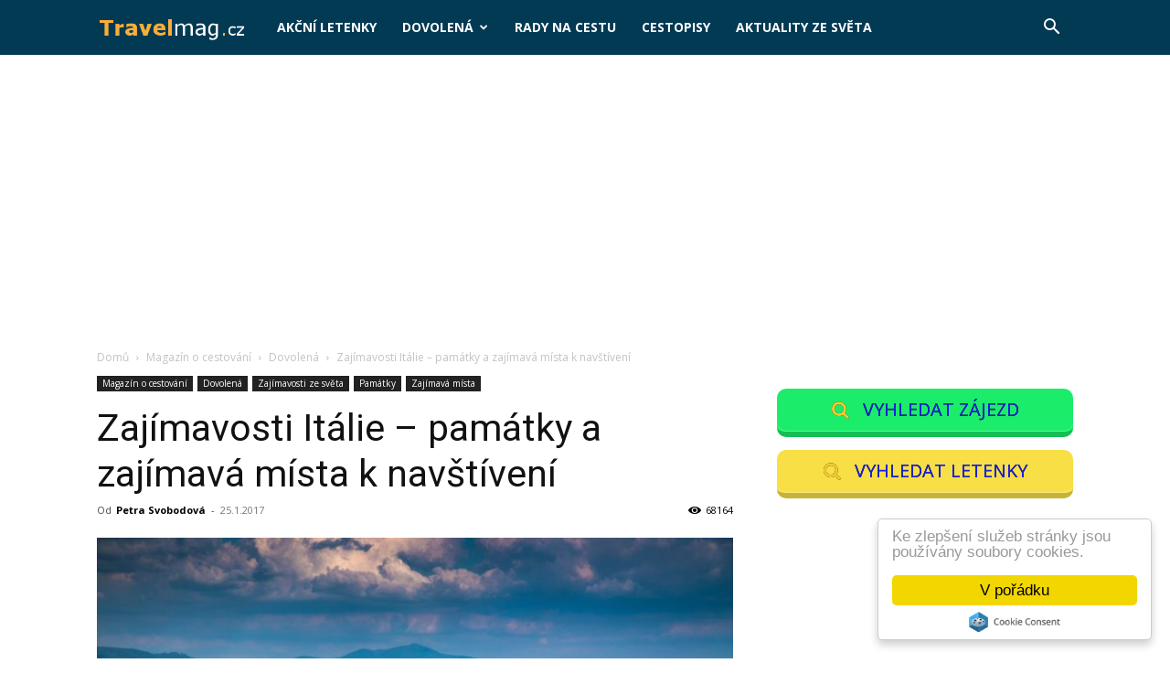

--- FILE ---
content_type: text/html; charset=UTF-8
request_url: https://www.travelmag.cz/zajimavosti-italie-pamatky-a-zajimava-mista-k-navstiveni/
body_size: 29183
content:
<!doctype html >
<!--[if IE 8]>    <html class="ie8" lang="en"> <![endif]-->
<!--[if IE 9]>    <html class="ie9" lang="en"> <![endif]-->
<!--[if gt IE 8]><!--> <html lang="cs"> <!--<![endif]-->
<head>
    <title>Zajímavosti Itálie - památky a zajímavá místa k navštívení | Travelmag.cz</title>
    <meta charset="UTF-8" />
    <meta name="viewport" content="width=device-width, initial-scale=1.0">
    <link rel="pingback" href="https://www.travelmag.cz/xmlrpc.php" />
    <meta name='robots' content='index, follow, max-image-preview:large, max-snippet:-1, max-video-preview:-1' />
<link rel="icon" type="image/png" href="https://www.travelmag.cz/wp-content/uploads/2017/04/travelmag_favicon.png">
	<!-- This site is optimized with the Yoast SEO plugin v21.5 - https://yoast.com/wordpress/plugins/seo/ -->
	<link rel="canonical" href="https://www.travelmag.cz/zajimavosti-italie-pamatky-a-zajimava-mista-k-navstiveni/" />
	<meta property="og:locale" content="cs_CZ" />
	<meta property="og:type" content="article" />
	<meta property="og:title" content="Zajímavosti Itálie - památky a zajímavá místa k navštívení | Travelmag.cz" />
	<meta property="og:description" content="Itálie by se dala rozdělit na dvě poloviny. Sever a jih. Obě tyto části jsou natolik kontrastní a rozdílné, jakoby snad ani netvořily společný stát. Za milník mezi těmito oblastmi se považuje Florencie. Sever Itálie je bohatý, tvořený pohořími a průmyslovými městy. Naopak jih Itálie je chudobný, ale vládne zde pohodová atmosféra. Lidé jsou více [&hellip;]" />
	<meta property="og:url" content="https://www.travelmag.cz/zajimavosti-italie-pamatky-a-zajimava-mista-k-navstiveni/" />
	<meta property="og:site_name" content="Travelmag.cz" />
	<meta property="article:publisher" content="https://www.facebook.com/travelmag.cz/" />
	<meta property="article:published_time" content="2017-01-25T14:34:37+00:00" />
	<meta property="article:modified_time" content="2017-07-06T16:26:21+00:00" />
	<meta property="og:image" content="https://www.travelmag.cz/wp-content/uploads/2017/01/malebna-krajina-toskanska-v-italii-jakobradlgruber.jpg" />
	<meta property="og:image:width" content="1678" />
	<meta property="og:image:height" content="1119" />
	<meta property="og:image:type" content="image/jpeg" />
	<meta name="author" content="Petra Svobodová" />
	<meta name="twitter:card" content="summary_large_image" />
	<meta name="twitter:label1" content="Napsal(a)" />
	<meta name="twitter:data1" content="Petra Svobodová" />
	<meta name="twitter:label2" content="Odhadovaná doba čtení" />
	<meta name="twitter:data2" content="9 minut" />
	<script type="application/ld+json" class="yoast-schema-graph">{"@context":"https://schema.org","@graph":[{"@type":"WebPage","@id":"https://www.travelmag.cz/zajimavosti-italie-pamatky-a-zajimava-mista-k-navstiveni/","url":"https://www.travelmag.cz/zajimavosti-italie-pamatky-a-zajimava-mista-k-navstiveni/","name":"Zajímavosti Itálie - památky a zajímavá místa k navštívení | Travelmag.cz","isPartOf":{"@id":"https://www.travelmag.cz/#website"},"primaryImageOfPage":{"@id":"https://www.travelmag.cz/zajimavosti-italie-pamatky-a-zajimava-mista-k-navstiveni/#primaryimage"},"image":{"@id":"https://www.travelmag.cz/zajimavosti-italie-pamatky-a-zajimava-mista-k-navstiveni/#primaryimage"},"thumbnailUrl":"https://www.travelmag.cz/wp-content/uploads/2017/01/malebna-krajina-toskanska-v-italii-jakobradlgruber.jpg","datePublished":"2017-01-25T14:34:37+00:00","dateModified":"2017-07-06T16:26:21+00:00","author":{"@id":"https://www.travelmag.cz/#/schema/person/33301d6c91f7e7852dc65a40bd3b7516"},"breadcrumb":{"@id":"https://www.travelmag.cz/zajimavosti-italie-pamatky-a-zajimava-mista-k-navstiveni/#breadcrumb"},"inLanguage":"cs","potentialAction":[{"@type":"ReadAction","target":["https://www.travelmag.cz/zajimavosti-italie-pamatky-a-zajimava-mista-k-navstiveni/"]}]},{"@type":"ImageObject","inLanguage":"cs","@id":"https://www.travelmag.cz/zajimavosti-italie-pamatky-a-zajimava-mista-k-navstiveni/#primaryimage","url":"https://www.travelmag.cz/wp-content/uploads/2017/01/malebna-krajina-toskanska-v-italii-jakobradlgruber.jpg","contentUrl":"https://www.travelmag.cz/wp-content/uploads/2017/01/malebna-krajina-toskanska-v-italii-jakobradlgruber.jpg","width":1678,"height":1119,"caption":"Malebná krajina Toskánska v Itálii | jakobradlgruber/123RF.com"},{"@type":"BreadcrumbList","@id":"https://www.travelmag.cz/zajimavosti-italie-pamatky-a-zajimava-mista-k-navstiveni/#breadcrumb","itemListElement":[{"@type":"ListItem","position":1,"name":"Travelmag","item":"https://www.travelmag.cz/"},{"@type":"ListItem","position":2,"name":"Zajímavosti Itálie &#8211; památky a zajímavá místa k navštívení"}]},{"@type":"WebSite","@id":"https://www.travelmag.cz/#website","url":"https://www.travelmag.cz/","name":"Travelmag.cz","description":"Tipy, kam na dovolenou","potentialAction":[{"@type":"SearchAction","target":{"@type":"EntryPoint","urlTemplate":"https://www.travelmag.cz/?s={search_term_string}"},"query-input":"required name=search_term_string"}],"inLanguage":"cs"},{"@type":"Person","@id":"https://www.travelmag.cz/#/schema/person/33301d6c91f7e7852dc65a40bd3b7516","name":"Petra Svobodová","image":{"@type":"ImageObject","inLanguage":"cs","@id":"https://www.travelmag.cz/#/schema/person/image/","url":"https://secure.gravatar.com/avatar/69500902cf2b3d3979e8801810845d27?s=96&d=mm&r=g","contentUrl":"https://secure.gravatar.com/avatar/69500902cf2b3d3979e8801810845d27?s=96&d=mm&r=g","caption":"Petra Svobodová"},"url":"https://www.travelmag.cz/author/petra-svobodova/"}]}</script>
	<!-- / Yoast SEO plugin. -->


<link rel='dns-prefetch' href='//fonts.googleapis.com' />
<link rel="alternate" type="application/rss+xml" title="Travelmag.cz &raquo; RSS zdroj" href="https://www.travelmag.cz/feed/" />
<link rel="alternate" type="application/rss+xml" title="Travelmag.cz &raquo; RSS komentářů" href="https://www.travelmag.cz/comments/feed/" />
<link rel="alternate" type="application/rss+xml" title="Travelmag.cz &raquo; RSS komentářů pro Zajímavosti Itálie &#8211; památky a zajímavá místa k navštívení" href="https://www.travelmag.cz/zajimavosti-italie-pamatky-a-zajimava-mista-k-navstiveni/feed/" />
		<!-- This site uses the Google Analytics by MonsterInsights plugin v8.21.0 - Using Analytics tracking - https://www.monsterinsights.com/ -->
		<!-- Poznámka: MonsterInsights není na tomto webu aktuálně nakonfigurován. Vlastník webu se musí ověřit pomocí Google Analytics na panelu nastavení MonsterInsights. -->
					<!-- No tracking code set -->
				<!-- / Google Analytics by MonsterInsights -->
		<script type="text/javascript">
/* <![CDATA[ */
window._wpemojiSettings = {"baseUrl":"https:\/\/s.w.org\/images\/core\/emoji\/14.0.0\/72x72\/","ext":".png","svgUrl":"https:\/\/s.w.org\/images\/core\/emoji\/14.0.0\/svg\/","svgExt":".svg","source":{"concatemoji":"https:\/\/www.travelmag.cz\/wp-includes\/js\/wp-emoji-release.min.js?ver=a404672a275b2845502b9017ff003fb7"}};
/*! This file is auto-generated */
!function(i,n){var o,s,e;function c(e){try{var t={supportTests:e,timestamp:(new Date).valueOf()};sessionStorage.setItem(o,JSON.stringify(t))}catch(e){}}function p(e,t,n){e.clearRect(0,0,e.canvas.width,e.canvas.height),e.fillText(t,0,0);var t=new Uint32Array(e.getImageData(0,0,e.canvas.width,e.canvas.height).data),r=(e.clearRect(0,0,e.canvas.width,e.canvas.height),e.fillText(n,0,0),new Uint32Array(e.getImageData(0,0,e.canvas.width,e.canvas.height).data));return t.every(function(e,t){return e===r[t]})}function u(e,t,n){switch(t){case"flag":return n(e,"\ud83c\udff3\ufe0f\u200d\u26a7\ufe0f","\ud83c\udff3\ufe0f\u200b\u26a7\ufe0f")?!1:!n(e,"\ud83c\uddfa\ud83c\uddf3","\ud83c\uddfa\u200b\ud83c\uddf3")&&!n(e,"\ud83c\udff4\udb40\udc67\udb40\udc62\udb40\udc65\udb40\udc6e\udb40\udc67\udb40\udc7f","\ud83c\udff4\u200b\udb40\udc67\u200b\udb40\udc62\u200b\udb40\udc65\u200b\udb40\udc6e\u200b\udb40\udc67\u200b\udb40\udc7f");case"emoji":return!n(e,"\ud83e\udef1\ud83c\udffb\u200d\ud83e\udef2\ud83c\udfff","\ud83e\udef1\ud83c\udffb\u200b\ud83e\udef2\ud83c\udfff")}return!1}function f(e,t,n){var r="undefined"!=typeof WorkerGlobalScope&&self instanceof WorkerGlobalScope?new OffscreenCanvas(300,150):i.createElement("canvas"),a=r.getContext("2d",{willReadFrequently:!0}),o=(a.textBaseline="top",a.font="600 32px Arial",{});return e.forEach(function(e){o[e]=t(a,e,n)}),o}function t(e){var t=i.createElement("script");t.src=e,t.defer=!0,i.head.appendChild(t)}"undefined"!=typeof Promise&&(o="wpEmojiSettingsSupports",s=["flag","emoji"],n.supports={everything:!0,everythingExceptFlag:!0},e=new Promise(function(e){i.addEventListener("DOMContentLoaded",e,{once:!0})}),new Promise(function(t){var n=function(){try{var e=JSON.parse(sessionStorage.getItem(o));if("object"==typeof e&&"number"==typeof e.timestamp&&(new Date).valueOf()<e.timestamp+604800&&"object"==typeof e.supportTests)return e.supportTests}catch(e){}return null}();if(!n){if("undefined"!=typeof Worker&&"undefined"!=typeof OffscreenCanvas&&"undefined"!=typeof URL&&URL.createObjectURL&&"undefined"!=typeof Blob)try{var e="postMessage("+f.toString()+"("+[JSON.stringify(s),u.toString(),p.toString()].join(",")+"));",r=new Blob([e],{type:"text/javascript"}),a=new Worker(URL.createObjectURL(r),{name:"wpTestEmojiSupports"});return void(a.onmessage=function(e){c(n=e.data),a.terminate(),t(n)})}catch(e){}c(n=f(s,u,p))}t(n)}).then(function(e){for(var t in e)n.supports[t]=e[t],n.supports.everything=n.supports.everything&&n.supports[t],"flag"!==t&&(n.supports.everythingExceptFlag=n.supports.everythingExceptFlag&&n.supports[t]);n.supports.everythingExceptFlag=n.supports.everythingExceptFlag&&!n.supports.flag,n.DOMReady=!1,n.readyCallback=function(){n.DOMReady=!0}}).then(function(){return e}).then(function(){var e;n.supports.everything||(n.readyCallback(),(e=n.source||{}).concatemoji?t(e.concatemoji):e.wpemoji&&e.twemoji&&(t(e.twemoji),t(e.wpemoji)))}))}((window,document),window._wpemojiSettings);
/* ]]> */
</script>
<style id='wp-emoji-styles-inline-css' type='text/css'>

	img.wp-smiley, img.emoji {
		display: inline !important;
		border: none !important;
		box-shadow: none !important;
		height: 1em !important;
		width: 1em !important;
		margin: 0 0.07em !important;
		vertical-align: -0.1em !important;
		background: none !important;
		padding: 0 !important;
	}
</style>
<link rel='stylesheet' id='wp-block-library-css' href='https://www.travelmag.cz/wp-includes/css/dist/block-library/style.min.css?ver=a404672a275b2845502b9017ff003fb7' type='text/css' media='all' />
<style id='classic-theme-styles-inline-css' type='text/css'>
/*! This file is auto-generated */
.wp-block-button__link{color:#fff;background-color:#32373c;border-radius:9999px;box-shadow:none;text-decoration:none;padding:calc(.667em + 2px) calc(1.333em + 2px);font-size:1.125em}.wp-block-file__button{background:#32373c;color:#fff;text-decoration:none}
</style>
<style id='global-styles-inline-css' type='text/css'>
body{--wp--preset--color--black: #000000;--wp--preset--color--cyan-bluish-gray: #abb8c3;--wp--preset--color--white: #ffffff;--wp--preset--color--pale-pink: #f78da7;--wp--preset--color--vivid-red: #cf2e2e;--wp--preset--color--luminous-vivid-orange: #ff6900;--wp--preset--color--luminous-vivid-amber: #fcb900;--wp--preset--color--light-green-cyan: #7bdcb5;--wp--preset--color--vivid-green-cyan: #00d084;--wp--preset--color--pale-cyan-blue: #8ed1fc;--wp--preset--color--vivid-cyan-blue: #0693e3;--wp--preset--color--vivid-purple: #9b51e0;--wp--preset--gradient--vivid-cyan-blue-to-vivid-purple: linear-gradient(135deg,rgba(6,147,227,1) 0%,rgb(155,81,224) 100%);--wp--preset--gradient--light-green-cyan-to-vivid-green-cyan: linear-gradient(135deg,rgb(122,220,180) 0%,rgb(0,208,130) 100%);--wp--preset--gradient--luminous-vivid-amber-to-luminous-vivid-orange: linear-gradient(135deg,rgba(252,185,0,1) 0%,rgba(255,105,0,1) 100%);--wp--preset--gradient--luminous-vivid-orange-to-vivid-red: linear-gradient(135deg,rgba(255,105,0,1) 0%,rgb(207,46,46) 100%);--wp--preset--gradient--very-light-gray-to-cyan-bluish-gray: linear-gradient(135deg,rgb(238,238,238) 0%,rgb(169,184,195) 100%);--wp--preset--gradient--cool-to-warm-spectrum: linear-gradient(135deg,rgb(74,234,220) 0%,rgb(151,120,209) 20%,rgb(207,42,186) 40%,rgb(238,44,130) 60%,rgb(251,105,98) 80%,rgb(254,248,76) 100%);--wp--preset--gradient--blush-light-purple: linear-gradient(135deg,rgb(255,206,236) 0%,rgb(152,150,240) 100%);--wp--preset--gradient--blush-bordeaux: linear-gradient(135deg,rgb(254,205,165) 0%,rgb(254,45,45) 50%,rgb(107,0,62) 100%);--wp--preset--gradient--luminous-dusk: linear-gradient(135deg,rgb(255,203,112) 0%,rgb(199,81,192) 50%,rgb(65,88,208) 100%);--wp--preset--gradient--pale-ocean: linear-gradient(135deg,rgb(255,245,203) 0%,rgb(182,227,212) 50%,rgb(51,167,181) 100%);--wp--preset--gradient--electric-grass: linear-gradient(135deg,rgb(202,248,128) 0%,rgb(113,206,126) 100%);--wp--preset--gradient--midnight: linear-gradient(135deg,rgb(2,3,129) 0%,rgb(40,116,252) 100%);--wp--preset--font-size--small: 11px;--wp--preset--font-size--medium: 20px;--wp--preset--font-size--large: 32px;--wp--preset--font-size--x-large: 42px;--wp--preset--font-size--regular: 15px;--wp--preset--font-size--larger: 50px;--wp--preset--spacing--20: 0.44rem;--wp--preset--spacing--30: 0.67rem;--wp--preset--spacing--40: 1rem;--wp--preset--spacing--50: 1.5rem;--wp--preset--spacing--60: 2.25rem;--wp--preset--spacing--70: 3.38rem;--wp--preset--spacing--80: 5.06rem;--wp--preset--shadow--natural: 6px 6px 9px rgba(0, 0, 0, 0.2);--wp--preset--shadow--deep: 12px 12px 50px rgba(0, 0, 0, 0.4);--wp--preset--shadow--sharp: 6px 6px 0px rgba(0, 0, 0, 0.2);--wp--preset--shadow--outlined: 6px 6px 0px -3px rgba(255, 255, 255, 1), 6px 6px rgba(0, 0, 0, 1);--wp--preset--shadow--crisp: 6px 6px 0px rgba(0, 0, 0, 1);}:where(.is-layout-flex){gap: 0.5em;}:where(.is-layout-grid){gap: 0.5em;}body .is-layout-flow > .alignleft{float: left;margin-inline-start: 0;margin-inline-end: 2em;}body .is-layout-flow > .alignright{float: right;margin-inline-start: 2em;margin-inline-end: 0;}body .is-layout-flow > .aligncenter{margin-left: auto !important;margin-right: auto !important;}body .is-layout-constrained > .alignleft{float: left;margin-inline-start: 0;margin-inline-end: 2em;}body .is-layout-constrained > .alignright{float: right;margin-inline-start: 2em;margin-inline-end: 0;}body .is-layout-constrained > .aligncenter{margin-left: auto !important;margin-right: auto !important;}body .is-layout-constrained > :where(:not(.alignleft):not(.alignright):not(.alignfull)){max-width: var(--wp--style--global--content-size);margin-left: auto !important;margin-right: auto !important;}body .is-layout-constrained > .alignwide{max-width: var(--wp--style--global--wide-size);}body .is-layout-flex{display: flex;}body .is-layout-flex{flex-wrap: wrap;align-items: center;}body .is-layout-flex > *{margin: 0;}body .is-layout-grid{display: grid;}body .is-layout-grid > *{margin: 0;}:where(.wp-block-columns.is-layout-flex){gap: 2em;}:where(.wp-block-columns.is-layout-grid){gap: 2em;}:where(.wp-block-post-template.is-layout-flex){gap: 1.25em;}:where(.wp-block-post-template.is-layout-grid){gap: 1.25em;}.has-black-color{color: var(--wp--preset--color--black) !important;}.has-cyan-bluish-gray-color{color: var(--wp--preset--color--cyan-bluish-gray) !important;}.has-white-color{color: var(--wp--preset--color--white) !important;}.has-pale-pink-color{color: var(--wp--preset--color--pale-pink) !important;}.has-vivid-red-color{color: var(--wp--preset--color--vivid-red) !important;}.has-luminous-vivid-orange-color{color: var(--wp--preset--color--luminous-vivid-orange) !important;}.has-luminous-vivid-amber-color{color: var(--wp--preset--color--luminous-vivid-amber) !important;}.has-light-green-cyan-color{color: var(--wp--preset--color--light-green-cyan) !important;}.has-vivid-green-cyan-color{color: var(--wp--preset--color--vivid-green-cyan) !important;}.has-pale-cyan-blue-color{color: var(--wp--preset--color--pale-cyan-blue) !important;}.has-vivid-cyan-blue-color{color: var(--wp--preset--color--vivid-cyan-blue) !important;}.has-vivid-purple-color{color: var(--wp--preset--color--vivid-purple) !important;}.has-black-background-color{background-color: var(--wp--preset--color--black) !important;}.has-cyan-bluish-gray-background-color{background-color: var(--wp--preset--color--cyan-bluish-gray) !important;}.has-white-background-color{background-color: var(--wp--preset--color--white) !important;}.has-pale-pink-background-color{background-color: var(--wp--preset--color--pale-pink) !important;}.has-vivid-red-background-color{background-color: var(--wp--preset--color--vivid-red) !important;}.has-luminous-vivid-orange-background-color{background-color: var(--wp--preset--color--luminous-vivid-orange) !important;}.has-luminous-vivid-amber-background-color{background-color: var(--wp--preset--color--luminous-vivid-amber) !important;}.has-light-green-cyan-background-color{background-color: var(--wp--preset--color--light-green-cyan) !important;}.has-vivid-green-cyan-background-color{background-color: var(--wp--preset--color--vivid-green-cyan) !important;}.has-pale-cyan-blue-background-color{background-color: var(--wp--preset--color--pale-cyan-blue) !important;}.has-vivid-cyan-blue-background-color{background-color: var(--wp--preset--color--vivid-cyan-blue) !important;}.has-vivid-purple-background-color{background-color: var(--wp--preset--color--vivid-purple) !important;}.has-black-border-color{border-color: var(--wp--preset--color--black) !important;}.has-cyan-bluish-gray-border-color{border-color: var(--wp--preset--color--cyan-bluish-gray) !important;}.has-white-border-color{border-color: var(--wp--preset--color--white) !important;}.has-pale-pink-border-color{border-color: var(--wp--preset--color--pale-pink) !important;}.has-vivid-red-border-color{border-color: var(--wp--preset--color--vivid-red) !important;}.has-luminous-vivid-orange-border-color{border-color: var(--wp--preset--color--luminous-vivid-orange) !important;}.has-luminous-vivid-amber-border-color{border-color: var(--wp--preset--color--luminous-vivid-amber) !important;}.has-light-green-cyan-border-color{border-color: var(--wp--preset--color--light-green-cyan) !important;}.has-vivid-green-cyan-border-color{border-color: var(--wp--preset--color--vivid-green-cyan) !important;}.has-pale-cyan-blue-border-color{border-color: var(--wp--preset--color--pale-cyan-blue) !important;}.has-vivid-cyan-blue-border-color{border-color: var(--wp--preset--color--vivid-cyan-blue) !important;}.has-vivid-purple-border-color{border-color: var(--wp--preset--color--vivid-purple) !important;}.has-vivid-cyan-blue-to-vivid-purple-gradient-background{background: var(--wp--preset--gradient--vivid-cyan-blue-to-vivid-purple) !important;}.has-light-green-cyan-to-vivid-green-cyan-gradient-background{background: var(--wp--preset--gradient--light-green-cyan-to-vivid-green-cyan) !important;}.has-luminous-vivid-amber-to-luminous-vivid-orange-gradient-background{background: var(--wp--preset--gradient--luminous-vivid-amber-to-luminous-vivid-orange) !important;}.has-luminous-vivid-orange-to-vivid-red-gradient-background{background: var(--wp--preset--gradient--luminous-vivid-orange-to-vivid-red) !important;}.has-very-light-gray-to-cyan-bluish-gray-gradient-background{background: var(--wp--preset--gradient--very-light-gray-to-cyan-bluish-gray) !important;}.has-cool-to-warm-spectrum-gradient-background{background: var(--wp--preset--gradient--cool-to-warm-spectrum) !important;}.has-blush-light-purple-gradient-background{background: var(--wp--preset--gradient--blush-light-purple) !important;}.has-blush-bordeaux-gradient-background{background: var(--wp--preset--gradient--blush-bordeaux) !important;}.has-luminous-dusk-gradient-background{background: var(--wp--preset--gradient--luminous-dusk) !important;}.has-pale-ocean-gradient-background{background: var(--wp--preset--gradient--pale-ocean) !important;}.has-electric-grass-gradient-background{background: var(--wp--preset--gradient--electric-grass) !important;}.has-midnight-gradient-background{background: var(--wp--preset--gradient--midnight) !important;}.has-small-font-size{font-size: var(--wp--preset--font-size--small) !important;}.has-medium-font-size{font-size: var(--wp--preset--font-size--medium) !important;}.has-large-font-size{font-size: var(--wp--preset--font-size--large) !important;}.has-x-large-font-size{font-size: var(--wp--preset--font-size--x-large) !important;}
.wp-block-navigation a:where(:not(.wp-element-button)){color: inherit;}
:where(.wp-block-post-template.is-layout-flex){gap: 1.25em;}:where(.wp-block-post-template.is-layout-grid){gap: 1.25em;}
:where(.wp-block-columns.is-layout-flex){gap: 2em;}:where(.wp-block-columns.is-layout-grid){gap: 2em;}
.wp-block-pullquote{font-size: 1.5em;line-height: 1.6;}
</style>
<link rel='stylesheet' id='font-awesome-four-css' href='https://www.travelmag.cz/wp-content/plugins/font-awesome-4-menus/css/font-awesome.min.css?ver=4.7.0' type='text/css' media='all' />
<link rel='stylesheet' id='td-plugin-multi-purpose-css' href='https://www.travelmag.cz/wp-content/plugins/td-composer/td-multi-purpose/style.css?ver=810534ce963cec6bd2e7978db2c935c9' type='text/css' media='all' />
<link rel='stylesheet' id='google-fonts-style-css' href='https://fonts.googleapis.com/css?family=Open+Sans%3A400%2C600%2C700%7CRoboto%3A400%2C500%2C700&#038;display=swap&#038;ver=11.3.1' type='text/css' media='all' />
<link rel='stylesheet' id='td-theme-css' href='https://www.travelmag.cz/wp-content/themes/Newspaper/style.css?ver=11.3.1' type='text/css' media='all' />
<style id='td-theme-inline-css' type='text/css'>
    
        @media (max-width: 767px) {
            .td-header-desktop-wrap {
                display: none;
            }
        }
        @media (min-width: 767px) {
            .td-header-mobile-wrap {
                display: none;
            }
        }
    
	
</style>
<link rel='stylesheet' id='td-theme-child-css' href='https://www.travelmag.cz/wp-content/themes/Newspaper-child/style.css?ver=11.3.1c' type='text/css' media='all' />
<link rel='stylesheet' id='js_composer_front-css' href='https://www.travelmag.cz/wp-content/plugins/js_composer/assets/css/js_composer.min.css?ver=5.2.1' type='text/css' media='all' />
<link rel='stylesheet' id='td-legacy-framework-front-style-css' href='https://www.travelmag.cz/wp-content/plugins/td-composer/legacy/Newspaper/assets/css/td_legacy_main.css?ver=810534ce963cec6bd2e7978db2c935c9' type='text/css' media='all' />
<link rel='stylesheet' id='td-standard-pack-framework-front-style-css' href='https://www.travelmag.cz/wp-content/plugins/td-standard-pack/Newspaper/assets/css/td_standard_pack_main.css?ver=79f8a1d02f05c15c98a62e68cd419e0b' type='text/css' media='all' />
<script type="text/javascript" src="https://www.travelmag.cz/wp-includes/js/jquery/jquery.min.js?ver=3.7.1" id="jquery-core-js"></script>
<script type="text/javascript" src="https://www.travelmag.cz/wp-includes/js/jquery/jquery-migrate.min.js?ver=3.4.1" id="jquery-migrate-js"></script>
<link rel="https://api.w.org/" href="https://www.travelmag.cz/wp-json/" /><link rel="alternate" type="application/json" href="https://www.travelmag.cz/wp-json/wp/v2/posts/1594" /><link rel="EditURI" type="application/rsd+xml" title="RSD" href="https://www.travelmag.cz/xmlrpc.php?rsd" />

<link rel='shortlink' href='https://www.travelmag.cz/?p=1594' />
<link rel="alternate" type="application/json+oembed" href="https://www.travelmag.cz/wp-json/oembed/1.0/embed?url=https%3A%2F%2Fwww.travelmag.cz%2Fzajimavosti-italie-pamatky-a-zajimava-mista-k-navstiveni%2F" />
<link rel="alternate" type="text/xml+oembed" href="https://www.travelmag.cz/wp-json/oembed/1.0/embed?url=https%3A%2F%2Fwww.travelmag.cz%2Fzajimavosti-italie-pamatky-a-zajimava-mista-k-navstiveni%2F&#038;format=xml" />
<script type="text/javascript">
(function(url){
	if(/(?:Chrome\/26\.0\.1410\.63 Safari\/537\.31|WordfenceTestMonBot)/.test(navigator.userAgent)){ return; }
	var addEvent = function(evt, handler) {
		if (window.addEventListener) {
			document.addEventListener(evt, handler, false);
		} else if (window.attachEvent) {
			document.attachEvent('on' + evt, handler);
		}
	};
	var removeEvent = function(evt, handler) {
		if (window.removeEventListener) {
			document.removeEventListener(evt, handler, false);
		} else if (window.detachEvent) {
			document.detachEvent('on' + evt, handler);
		}
	};
	var evts = 'contextmenu dblclick drag dragend dragenter dragleave dragover dragstart drop keydown keypress keyup mousedown mousemove mouseout mouseover mouseup mousewheel scroll'.split(' ');
	var logHuman = function() {
		if (window.wfLogHumanRan) { return; }
		window.wfLogHumanRan = true;
		var wfscr = document.createElement('script');
		wfscr.type = 'text/javascript';
		wfscr.async = true;
		wfscr.src = url + '&r=' + Math.random();
		(document.getElementsByTagName('head')[0]||document.getElementsByTagName('body')[0]).appendChild(wfscr);
		for (var i = 0; i < evts.length; i++) {
			removeEvent(evts[i], logHuman);
		}
	};
	for (var i = 0; i < evts.length; i++) {
		addEvent(evts[i], logHuman);
	}
})('//www.travelmag.cz/?wordfence_lh=1&hid=D2C287F4B5983260F5A135815E1FFEBE');
</script><!--[if lt IE 9]><script src="https://cdnjs.cloudflare.com/ajax/libs/html5shiv/3.7.3/html5shiv.js"></script><![endif]-->
        <script>
        window.tdb_globals = {"wpRestNonce":"8c098f88ff","wpRestUrl":"https:\/\/www.travelmag.cz\/wp-json\/","permalinkStructure":"\/%postname%\/","isAjax":false,"isAdminBarShowing":false,"autoloadScrollPercent":50,"postAutoloadStatus":"off","origPostEditUrl":null};
    </script>
    			<script>
				window.tdwGlobal = {"adminUrl":"https:\/\/www.travelmag.cz\/wp-admin\/","wpRestNonce":"8c098f88ff","wpRestUrl":"https:\/\/www.travelmag.cz\/wp-json\/","permalinkStructure":"\/%postname%\/"};
			</script>
			    <script>
        window.tdaGlobal = {"adminUrl":"https:\/\/www.travelmag.cz\/wp-admin\/","wpRestNonce":"8c098f88ff","wpRestUrl":"https:\/\/www.travelmag.cz\/wp-json\/","permalinkStructure":"\/%postname%\/","postId":1594};
    </script>
    <meta name="generator" content="Powered by Visual Composer - drag and drop page builder for WordPress."/>
<!--[if lte IE 9]><link rel="stylesheet" type="text/css" href="https://www.travelmag.cz/wp-content/plugins/js_composer/assets/css/vc_lte_ie9.min.css" media="screen"><![endif]-->
<!-- JS generated by theme -->

<script>
    
    

	    var tdBlocksArray = []; //here we store all the items for the current page

	    //td_block class - each ajax block uses a object of this class for requests
	    function tdBlock() {
		    this.id = '';
		    this.block_type = 1; //block type id (1-234 etc)
		    this.atts = '';
		    this.td_column_number = '';
		    this.td_current_page = 1; //
		    this.post_count = 0; //from wp
		    this.found_posts = 0; //from wp
		    this.max_num_pages = 0; //from wp
		    this.td_filter_value = ''; //current live filter value
		    this.is_ajax_running = false;
		    this.td_user_action = ''; // load more or infinite loader (used by the animation)
		    this.header_color = '';
		    this.ajax_pagination_infinite_stop = ''; //show load more at page x
	    }


        // td_js_generator - mini detector
        (function(){
            var htmlTag = document.getElementsByTagName("html")[0];

	        if ( navigator.userAgent.indexOf("MSIE 10.0") > -1 ) {
                htmlTag.className += ' ie10';
            }

            if ( !!navigator.userAgent.match(/Trident.*rv\:11\./) ) {
                htmlTag.className += ' ie11';
            }

	        if ( navigator.userAgent.indexOf("Edge") > -1 ) {
                htmlTag.className += ' ieEdge';
            }

            if ( /(iPad|iPhone|iPod)/g.test(navigator.userAgent) ) {
                htmlTag.className += ' td-md-is-ios';
            }

            var user_agent = navigator.userAgent.toLowerCase();
            if ( user_agent.indexOf("android") > -1 ) {
                htmlTag.className += ' td-md-is-android';
            }

            if ( -1 !== navigator.userAgent.indexOf('Mac OS X')  ) {
                htmlTag.className += ' td-md-is-os-x';
            }

            if ( /chrom(e|ium)/.test(navigator.userAgent.toLowerCase()) ) {
               htmlTag.className += ' td-md-is-chrome';
            }

            if ( -1 !== navigator.userAgent.indexOf('Firefox') ) {
                htmlTag.className += ' td-md-is-firefox';
            }

            if ( -1 !== navigator.userAgent.indexOf('Safari') && -1 === navigator.userAgent.indexOf('Chrome') ) {
                htmlTag.className += ' td-md-is-safari';
            }

            if( -1 !== navigator.userAgent.indexOf('IEMobile') ){
                htmlTag.className += ' td-md-is-iemobile';
            }

        })();




        var tdLocalCache = {};

        ( function () {
            "use strict";

            tdLocalCache = {
                data: {},
                remove: function (resource_id) {
                    delete tdLocalCache.data[resource_id];
                },
                exist: function (resource_id) {
                    return tdLocalCache.data.hasOwnProperty(resource_id) && tdLocalCache.data[resource_id] !== null;
                },
                get: function (resource_id) {
                    return tdLocalCache.data[resource_id];
                },
                set: function (resource_id, cachedData) {
                    tdLocalCache.remove(resource_id);
                    tdLocalCache.data[resource_id] = cachedData;
                }
            };
        })();

    
    
var td_viewport_interval_list=[{"limitBottom":767,"sidebarWidth":228},{"limitBottom":1018,"sidebarWidth":300},{"limitBottom":1140,"sidebarWidth":324}];
var td_animation_stack_effect="type0";
var tds_animation_stack=true;
var td_animation_stack_specific_selectors=".entry-thumb, img, .td-lazy-img";
var td_animation_stack_general_selectors=".td-animation-stack img, .td-animation-stack .entry-thumb, .post img, .td-animation-stack .td-lazy-img";
var tdc_is_installed="yes";
var td_ajax_url="https:\/\/www.travelmag.cz\/wp-admin\/admin-ajax.php?td_theme_name=Newspaper&v=11.3.1";
var td_get_template_directory_uri="https:\/\/www.travelmag.cz\/wp-content\/plugins\/td-composer\/legacy\/common";
var tds_snap_menu="";
var tds_logo_on_sticky="";
var tds_header_style="5";
var td_please_wait="\u010dekejte pros\u00edm ...";
var td_email_user_pass_incorrect="Jm\u00e9no nebo heslo nen\u00ed spr\u00e1vn\u00e9!";
var td_email_user_incorrect="E-mail nebo u\u017eivatelsk\u00e9 jm\u00e9no nen\u00ed spr\u00e1vn\u00e9!";
var td_email_incorrect="Zadali jste \u0161patn\u00fd email";
var tds_more_articles_on_post_enable="";
var tds_more_articles_on_post_time_to_wait="";
var tds_more_articles_on_post_pages_distance_from_top=0;
var tds_theme_color_site_wide="#4db2ec";
var tds_smart_sidebar="";
var tdThemeName="Newspaper";
var td_magnific_popup_translation_tPrev="P\u0159edchoz\u00ed (vlevo kl\u00e1vesa \u0161ipka)";
var td_magnific_popup_translation_tNext="Dal\u0161\u00ed (\u0161ipka vpravo)";
var td_magnific_popup_translation_tCounter="%curr% z %total%";
var td_magnific_popup_translation_ajax_tError="Obsah z %url% nelze na\u010d\u00edst.";
var td_magnific_popup_translation_image_tError="Obr\u00e1zek #%curr% nelze na\u010d\u00edst.";
var tdBlockNonce="0f1557630f";
var tdDateNamesI18n={"month_names":["Leden","\u00danor","B\u0159ezen","Duben","Kv\u011bten","\u010cerven","\u010cervenec","Srpen","Z\u00e1\u0159\u00ed","\u0158\u00edjen","Listopad","Prosinec"],"month_names_short":["Led","\u00dano","B\u0159e","Dub","Kv\u011b","\u010cvn","\u010cvc","Srp","Z\u00e1\u0159","\u0158\u00edj","Lis","Pro"],"day_names":["Ned\u011ble","Pond\u011bl\u00ed","\u00dater\u00fd","St\u0159eda","\u010ctvrtek","P\u00e1tek","Sobota"],"day_names_short":["Ne","Po","\u00dat","St","\u010ct","P\u00e1","So"]};
var td_ad_background_click_link="";
var td_ad_background_click_target="";
</script>

<script async src="https://pagead2.googlesyndication.com/pagead/js/adsbygoogle.js?client=ca-pub-5930232236729711"
     crossorigin="anonymous"></script>


<script type="application/ld+json">
    {
        "@context": "http://schema.org",
        "@type": "BreadcrumbList",
        "itemListElement": [
            {
                "@type": "ListItem",
                "position": 1,
                "item": {
                    "@type": "WebSite",
                    "@id": "https://www.travelmag.cz/",
                    "name": "Domů"
                }
            },
            {
                "@type": "ListItem",
                "position": 2,
                    "item": {
                    "@type": "WebPage",
                    "@id": "https://www.travelmag.cz/magazin/",
                    "name": "Magazín o cestování"
                }
            }
            ,{
                "@type": "ListItem",
                "position": 3,
                    "item": {
                    "@type": "WebPage",
                    "@id": "https://www.travelmag.cz/dovolena/",
                    "name": "Dovolená"                                
                }
            }
            ,{
                "@type": "ListItem",
                "position": 4,
                    "item": {
                    "@type": "WebPage",
                    "@id": "https://www.travelmag.cz/zajimavosti-italie-pamatky-a-zajimava-mista-k-navstiveni/",
                    "name": "Zajímavosti Itálie &#8211; památky a zajímavá místa k navštívení"                                
                }
            }    
        ]
    }
</script>

<!-- Button style compiled by theme -->

<style>
    
</style>

<noscript><style type="text/css"> .wpb_animate_when_almost_visible { opacity: 1; }</style></noscript>	<style id="tdw-css-placeholder"></style></head>

<body class="post-template-default single single-post postid-1594 single-format-standard td-standard-pack zajimavosti-italie-pamatky-a-zajimava-mista-k-navstiveni global-block-template-1 wpb-js-composer js-comp-ver-5.2.1 vc_responsive td-animation-stack-type0 td-full-layout" itemscope="itemscope" itemtype="https://schema.org/WebPage">

            <div class="td-scroll-up  td-hide-scroll-up-on-mob" style="display:none;"><i class="td-icon-menu-up"></i></div>
    
    <div class="td-menu-background"></div>
<div id="td-mobile-nav">
    <div class="td-mobile-container">
        <!-- mobile menu top section -->
        <div class="td-menu-socials-wrap">
            <!-- socials -->
            <div class="td-menu-socials">
                
        <span class="td-social-icon-wrap">
            <a target="_blank" href="https://www.facebook.com/travelmag.cz/" title="Facebook">
                <i class="td-icon-font td-icon-facebook"></i>
            </a>
        </span>            </div>
            <!-- close button -->
            <div class="td-mobile-close">
                <a href="#" aria-label="Close"><i class="td-icon-close-mobile"></i></a>
            </div>
        </div>

        <!-- login section -->
                    <div class="td-menu-login-section">
                
    <div class="td-guest-wrap">
        <div class="td-menu-login"><a id="login-link-mob">Přihlásit se</a></div>
    </div>
            </div>
        
        <!-- menu section -->
        <div class="td-mobile-content">
            <div class="menu-hlavni-container"><ul id="menu-hlavni" class="td-mobile-main-menu"><li id="menu-item-7809" class="menu-item menu-item-type-taxonomy menu-item-object-category menu-item-first menu-item-7809"><a href="https://www.travelmag.cz/letenky/">Akční letenky</a></li>
<li id="menu-item-2016" class="menu-item menu-item-type-taxonomy menu-item-object-category current-post-ancestor current-menu-parent current-post-parent menu-item-has-children menu-item-2016"><a href="https://www.travelmag.cz/dovolena/">Dovolená<i class="td-icon-menu-right td-element-after"></i></a>
<ul class="sub-menu">
	<li id="menu-item-2017" class="menu-item menu-item-type-taxonomy menu-item-object-category current-post-ancestor current-menu-parent current-post-parent menu-item-has-children menu-item-2017"><a href="https://www.travelmag.cz/zajimavosti/">Zajímavosti ze světa<i class="td-icon-menu-right td-element-after"></i></a>
	<ul class="sub-menu">
		<li id="menu-item-2018" class="menu-item menu-item-type-taxonomy menu-item-object-category current-post-ancestor current-menu-parent current-post-parent menu-item-has-children menu-item-2018"><a href="https://www.travelmag.cz/zajimava-mista/">Zajímavá místa<i class="td-icon-menu-right td-element-after"></i></a>
		<ul class="sub-menu">
			<li id="menu-item-2019" class="menu-item menu-item-type-taxonomy menu-item-object-category menu-item-2019"><a href="https://www.travelmag.cz/mesta/">Města</a></li>
		</ul>
</li>
		<li id="menu-item-2020" class="menu-item menu-item-type-taxonomy menu-item-object-category current-post-ancestor current-menu-parent current-post-parent menu-item-2020"><a href="https://www.travelmag.cz/pamatky/">Památky</a></li>
	</ul>
</li>
	<li id="menu-item-2021" class="menu-item menu-item-type-taxonomy menu-item-object-category menu-item-2021"><a href="https://www.travelmag.cz/aktivity/">Aktivity</a></li>
</ul>
</li>
<li id="menu-item-2022" class="menu-item menu-item-type-taxonomy menu-item-object-category menu-item-2022"><a href="https://www.travelmag.cz/rady/">Rady na cestu</a></li>
<li id="menu-item-2023" class="menu-item menu-item-type-taxonomy menu-item-object-category menu-item-2023"><a href="https://www.travelmag.cz/cestopisy/">Cestopisy</a></li>
<li id="menu-item-2025" class="menu-item menu-item-type-taxonomy menu-item-object-category menu-item-2025"><a href="https://www.travelmag.cz/aktuality/">Aktuality ze světa</a></li>
</ul></div>        </div>
    </div>

    <!-- register/login section -->
            <div id="login-form-mobile" class="td-register-section">
            
            <div id="td-login-mob" class="td-login-animation td-login-hide-mob">
            	<!-- close button -->
	            <div class="td-login-close">
	                <a href="#" aria-label="Back" class="td-back-button"><i class="td-icon-read-down"></i></a>
	                <div class="td-login-title">Přihlásit se</div>
	                <!-- close button -->
		            <div class="td-mobile-close">
		                <a href="#" aria-label="Close"><i class="td-icon-close-mobile"></i></a>
		            </div>
	            </div>
	            <form class="td-login-form-wrap" action="#" method="post">
	                <div class="td-login-panel-title"><span>Vítejte!</span>Přihlásit ke svému účtu</div>
	                <div class="td_display_err"></div>
	                <div class="td-login-inputs"><input class="td-login-input" autocomplete="username" type="text" name="login_email" id="login_email-mob" value="" required><label for="login_email-mob">vaše uživatelské jméno</label></div>
	                <div class="td-login-inputs"><input class="td-login-input" autocomplete="current-password" type="password" name="login_pass" id="login_pass-mob" value="" required><label for="login_pass-mob">heslo</label></div>
	                <input type="button" name="login_button" id="login_button-mob" class="td-login-button" value="PŘIHLÁSIT SE">
	                <div class="td-login-info-text">
	                <a href="#" id="forgot-pass-link-mob">Zapomněli jste heslo?</a>
	                </div>
	                <div class="td-login-register-link">
	                
	                </div>
	                
	                

                </form>
            </div>

            
            
            
            
            <div id="td-forgot-pass-mob" class="td-login-animation td-login-hide-mob">
                <!-- close button -->
	            <div class="td-forgot-pass-close">
	                <a href="#" aria-label="Back" class="td-back-button"><i class="td-icon-read-down"></i></a>
	                <div class="td-login-title">Obnova hesla</div>
	            </div>
	            <div class="td-login-form-wrap">
	                <div class="td-login-panel-title">Obnovit své heslo</div>
	                <div class="td_display_err"></div>
	                <div class="td-login-inputs"><input class="td-login-input" type="text" name="forgot_email" id="forgot_email-mob" value="" required><label for="forgot_email-mob">Váš e-mail</label></div>
	                <input type="button" name="forgot_button" id="forgot_button-mob" class="td-login-button" value="Zaslat svůj pas">
                </div>
            </div>
        </div>
    </div>    <div class="td-search-background"></div>
<div class="td-search-wrap-mob">
	<div class="td-drop-down-search">
		<form method="get" class="td-search-form" action="https://www.travelmag.cz/">
			<!-- close button -->
			<div class="td-search-close">
				<a href="#"><i class="td-icon-close-mobile"></i></a>
			</div>
			<div role="search" class="td-search-input">
				<span>Vyhledávání</span>
				<input id="td-header-search-mob" type="text" value="" name="s" autocomplete="off" />
			</div>
		</form>
		<div id="td-aj-search-mob" class="td-ajax-search-flex"></div>
	</div>
</div>

    <div id="td-outer-wrap" class="td-theme-wrap">
    
        
            <div class="tdc-header-wrap ">

            <!--
Header style 5
-->


<div class="td-header-wrap td-header-style-5 ">
    
    <div class="td-header-top-menu-full td-container-wrap ">
        <div class="td-container td-header-row td-header-top-menu">
            <!-- LOGIN MODAL -->

                <div  id="login-form" class="white-popup-block mfp-hide mfp-with-anim">
                    <div class="td-login-wrap">
                        <a href="#" aria-label="Back" class="td-back-button"><i class="td-icon-modal-back"></i></a>
                        <div id="td-login-div" class="td-login-form-div td-display-block">
                            <div class="td-login-panel-title">Přihlásit se</div>
                            <div class="td-login-panel-descr">Vítejte! přihlášení k účtu</div>
                            <div class="td_display_err"></div>
                            <form action="#" method="post">
                            <div class="td-login-inputs"><input class="td-login-input" autocomplete="username" type="text" name="login_email" id="login_email" value="" required><label for="login_email">vaše uživatelské jméno</label></div>
	                        <div class="td-login-inputs"><input class="td-login-input" autocomplete="current-password" type="password" name="login_pass" id="login_pass" value="" required><label for="login_pass">heslo</label></div>
                            <input type="button" name="login_button" id="login_button" class="wpb_button btn td-login-button" value="Přihlásit se">
                            </form>
                            <div class="td-login-info-text"><a href="#" id="forgot-pass-link">Forgot your password? Get help</a></div>
                            
                            
                            
                            
                        </div>

                        

                         <div id="td-forgot-pass-div" class="td-login-form-div td-display-none">
                            <div class="td-login-panel-title">Obnova hesla</div>
                            <div class="td-login-panel-descr">Obnovit své heslo</div>
                            <div class="td_display_err"></div>
                            <div class="td-login-inputs"><input class="td-login-input" type="text" name="forgot_email" id="forgot_email" value="" required><label for="forgot_email">Váš e-mail</label></div>
                            <input type="button" name="forgot_button" id="forgot_button" class="wpb_button btn td-login-button" value="Poslat heslo">
                            <div class="td-login-info-text">Heslo vám bude zasláno na váš email</div>
                        </div>
                        
                        
                    </div>
                </div>
                        </div>
    </div>

    <div class="td-header-menu-wrap-full td-container-wrap ">
        
        <div class="td-header-menu-wrap ">
            <div class="td-container td-header-row td-header-main-menu black-menu">
                <div id="td-header-menu" role="navigation">
    <div id="td-top-mobile-toggle"><a href="#"><i class="td-icon-font td-icon-mobile"></i></a></div>
    <div class="td-main-menu-logo td-logo-in-menu">
                <a class="td-main-logo" href="https://www.travelmag.cz/">
            <img class="td-retina-data" data-retina="https://www.travelmag.cz/wp-content/uploads/2017/04/travelmag_logo.png" src="https://www.travelmag.cz/wp-content/uploads/2017/04/travelmag_logo.png" alt="" width="272" height="90"/>
            <span class="td-visual-hidden">Travelmag.cz</span>
        </a>
        </div>
    <div class="menu-hlavni-container"><ul id="menu-hlavni-1" class="sf-menu"><li class="menu-item menu-item-type-taxonomy menu-item-object-category menu-item-first td-menu-item td-normal-menu menu-item-7809"><a href="https://www.travelmag.cz/letenky/">Akční letenky</a></li>
<li class="menu-item menu-item-type-taxonomy menu-item-object-category current-post-ancestor current-menu-parent current-post-parent menu-item-has-children td-menu-item td-normal-menu menu-item-2016"><a href="https://www.travelmag.cz/dovolena/">Dovolená</a>
<ul class="sub-menu">
	<li class="menu-item menu-item-type-taxonomy menu-item-object-category current-post-ancestor current-menu-parent current-post-parent menu-item-has-children td-menu-item td-normal-menu menu-item-2017"><a href="https://www.travelmag.cz/zajimavosti/">Zajímavosti ze světa</a>
	<ul class="sub-menu">
		<li class="menu-item menu-item-type-taxonomy menu-item-object-category current-post-ancestor current-menu-parent current-post-parent menu-item-has-children td-menu-item td-normal-menu menu-item-2018"><a href="https://www.travelmag.cz/zajimava-mista/">Zajímavá místa</a>
		<ul class="sub-menu">
			<li class="menu-item menu-item-type-taxonomy menu-item-object-category td-menu-item td-normal-menu menu-item-2019"><a href="https://www.travelmag.cz/mesta/">Města</a></li>
		</ul>
</li>
		<li class="menu-item menu-item-type-taxonomy menu-item-object-category current-post-ancestor current-menu-parent current-post-parent td-menu-item td-normal-menu menu-item-2020"><a href="https://www.travelmag.cz/pamatky/">Památky</a></li>
	</ul>
</li>
	<li class="menu-item menu-item-type-taxonomy menu-item-object-category td-menu-item td-normal-menu menu-item-2021"><a href="https://www.travelmag.cz/aktivity/">Aktivity</a></li>
</ul>
</li>
<li class="menu-item menu-item-type-taxonomy menu-item-object-category td-menu-item td-normal-menu menu-item-2022"><a href="https://www.travelmag.cz/rady/">Rady na cestu</a></li>
<li class="menu-item menu-item-type-taxonomy menu-item-object-category td-menu-item td-normal-menu menu-item-2023"><a href="https://www.travelmag.cz/cestopisy/">Cestopisy</a></li>
<li class="menu-item menu-item-type-taxonomy menu-item-object-category td-menu-item td-normal-menu menu-item-2025"><a href="https://www.travelmag.cz/aktuality/">Aktuality ze světa</a></li>
</ul></div></div>


    <div class="header-search-wrap">
        <div class="td-search-btns-wrap">
            <a id="td-header-search-button" href="#" role="button" class="dropdown-toggle " data-toggle="dropdown"><i class="td-icon-search"></i></a>
            <a id="td-header-search-button-mob" href="#" class="dropdown-toggle " data-toggle="dropdown"><i class="td-icon-search"></i></a>
        </div>

        <div class="td-drop-down-search" aria-labelledby="td-header-search-button">
            <form method="get" class="td-search-form" action="https://www.travelmag.cz/">
                <div role="search" class="td-head-form-search-wrap">
                    <input id="td-header-search" type="text" value="" name="s" autocomplete="off" /><input class="wpb_button wpb_btn-inverse btn" type="submit" id="td-header-search-top" value="Vyhledávání" />
                </div>
            </form>
            <div id="td-aj-search"></div>
        </div>
    </div>
            </div>
        </div>
    </div>

    
</div>
            </div>

            
    <div class="td-main-content-wrap td-container-wrap">

        <div class="td-container td-post-template-default ">
            <div class="td-crumb-container"><div class="entry-crumbs"><span><a title="" class="entry-crumb" href="https://www.travelmag.cz/">Domů</a></span> <i class="td-icon-right td-bread-sep"></i> <span><a title="Zobrazit všechny příspěvky v Magazín o cestování" class="entry-crumb" href="https://www.travelmag.cz/magazin/">Magazín o cestování</a></span> <i class="td-icon-right td-bread-sep"></i> <span><a title="Zobrazit všechny příspěvky v Dovolená" class="entry-crumb" href="https://www.travelmag.cz/dovolena/">Dovolená</a></span> <i class="td-icon-right td-bread-sep td-bred-no-url-last"></i> <span class="td-bred-no-url-last">Zajímavosti Itálie &#8211; památky a zajímavá místa k navštívení</span></div></div>

            <div class="td-pb-row">
                                        <div class="td-pb-span8 td-main-content" role="main">
                            <div class="td-ss-main-content">
                                
    <article id="post-1594" class="post-1594 post type-post status-publish format-standard has-post-thumbnail category-dovolena category-pamatky category-zajimava-mista category-zajimavosti tag-benatky tag-evropa tag-gardske-jezero tag-italie tag-italska-mesta tag-jizni-evropa tag-koloseum tag-milan tag-neapol tag-pantheon tag-sikma-vez-v-pise tag-turin tag-verona tag-vesuv" itemscope itemtype="https://schema.org/Article">
        <div class="td-post-header">

            <!-- category --><ul class="td-category"><li class="entry-category"><a  href="https://www.travelmag.cz/magazin/">Magazín o cestování</a></li><li class="entry-category"><a  href="https://www.travelmag.cz/dovolena/">Dovolená</a></li><li class="entry-category"><a  href="https://www.travelmag.cz/zajimavosti/">Zajímavosti ze světa</a></li><li class="entry-category"><a  href="https://www.travelmag.cz/pamatky/">Památky</a></li><li class="entry-category"><a  href="https://www.travelmag.cz/zajimava-mista/">Zajímavá místa</a></li></ul>
            <header class="td-post-title">
                <h1 class="entry-title">Zajímavosti Itálie &#8211; památky a zajímavá místa k navštívení</h1>
                

                <div class="td-module-meta-info">
                    <!-- author --><div class="td-post-author-name"><div class="td-author-by">Od</div> <a href="https://www.travelmag.cz/author/petra-svobodova/">Petra Svobodová</a><div class="td-author-line"> - </div> </div>                    <!-- date --><span class="td-post-date"><time class="entry-date updated td-module-date" datetime="2017-01-25T15:34:37+01:00" >25.1.2017</time></span>                    <!-- comments -->                    <!-- views --><div class="td-post-views"><i class="td-icon-views"></i><span class="td-nr-views-1594">68164</span></div>                </div>

            </header>

        </div>

        
        <div class="td-post-content tagdiv-type">
            <!-- image --><div class="td-post-featured-image"><figure><a href="https://www.travelmag.cz/wp-content/uploads/2017/01/malebna-krajina-toskanska-v-italii-jakobradlgruber.jpg" data-caption="Malebná krajina Toskánska v Itálii | jakobradlgruber/123RF.com"><img width="696" height="464" class="entry-thumb td-modal-image" src="https://www.travelmag.cz/wp-content/uploads/2017/01/malebna-krajina-toskanska-v-italii-jakobradlgruber.jpg" srcset="https://www.travelmag.cz/wp-content/uploads/2017/01/malebna-krajina-toskanska-v-italii-jakobradlgruber.jpg 1678w, https://www.travelmag.cz/wp-content/uploads/2017/01/malebna-krajina-toskanska-v-italii-jakobradlgruber-150x100.jpg 150w, https://www.travelmag.cz/wp-content/uploads/2017/01/malebna-krajina-toskanska-v-italii-jakobradlgruber-300x200.jpg 300w, https://www.travelmag.cz/wp-content/uploads/2017/01/malebna-krajina-toskanska-v-italii-jakobradlgruber-768x512.jpg 768w, https://www.travelmag.cz/wp-content/uploads/2017/01/malebna-krajina-toskanska-v-italii-jakobradlgruber-1024x683.jpg 1024w" sizes="(max-width: 696px) 100vw, 696px" alt="Malebná krajina Toskánska v Itálii | jakobradlgruber/123RF.com" title="Malebná krajina Toskánska v Itálii | jakobradlgruber/123RF.com"/></a><figcaption class="wp-caption-text">Malebná krajina Toskánska v Itálii | jakobradlgruber/123RF.com</figcaption></figure></div>
            <!-- content --><p><strong>Itálie</strong> by se dala rozdělit na dvě poloviny. Sever a jih. Obě tyto části jsou natolik kontrastní a rozdílné, jakoby snad ani netvořily společný stát. Za milník mezi těmito oblastmi se považuje Florencie. Sever Itálie je bohatý, tvořený pohořími a průmyslovými městy. Naopak jih Itálie je chudobný, ale vládne zde pohodová atmosféra. Lidé jsou více uvolnění a nikam nespěchají. Také moře na jihu je křišťálově průzračné s dlouhými písčitými plážemi. Oproti tomu moře na severu připomíná spíše rybník. Proto když vyrazíte do Itálie na lyžovačku, tak na sever a pokud za mořem, tak na jih! Ovšem historické památky jsou rozesety na celém území.</p>
<h2>Zajímavosti o Itálii</h2>
<ul>
<li>V Itálii roste 997 druhů jablek. Přitom na celém světě je pouze 1227 odrůd.</li>
<li>Žena, která se jmenuje Mária, se nikdy nemůže živit prostitucí. Jinak je zde nejstarší řemeslo povoleno.</li>
<li>Na italském ostrově Capri platí zákaz nošení dřeváků kvůli velkému hluku, který boty vydávají. Stejně jako na plážích v okolí Benátek se nesmí stavět hrady z písku.</li>
</ul>
<h2>Zajímavá místa a památky v Itálii</h2>
<h3>Koloseum (Colosseum)</h3>
<figure id="attachment_4257" aria-describedby="caption-attachment-4257" style="width: 640px" class="wp-caption aligncenter"><img fetchpriority="high" decoding="async" class="size-large wp-image-4257" src="https://www.travelmag.cz/wp-content/uploads/2017/01/stare-koloseum-v-rime-iakov-1024x703.jpg" alt="Staré Koloseum v Římě | iakov/123RF.com" width="640" height="439" srcset="https://www.travelmag.cz/wp-content/uploads/2017/01/stare-koloseum-v-rime-iakov-1024x703.jpg 1024w, https://www.travelmag.cz/wp-content/uploads/2017/01/stare-koloseum-v-rime-iakov-150x103.jpg 150w, https://www.travelmag.cz/wp-content/uploads/2017/01/stare-koloseum-v-rime-iakov-300x206.jpg 300w, https://www.travelmag.cz/wp-content/uploads/2017/01/stare-koloseum-v-rime-iakov-768x527.jpg 768w, https://www.travelmag.cz/wp-content/uploads/2017/01/stare-koloseum-v-rime-iakov-100x70.jpg 100w, https://www.travelmag.cz/wp-content/uploads/2017/01/stare-koloseum-v-rime-iakov-218x150.jpg 218w, https://www.travelmag.cz/wp-content/uploads/2017/01/stare-koloseum-v-rime-iakov.jpg 1654w" sizes="(max-width: 640px) 100vw, 640px" /><figcaption id="caption-attachment-4257" class="wp-caption-text">Staré Koloseum v Římě | iakov/123RF.com</figcaption></figure>
<p>Ikonou Říma je oválný amfiteátr <strong>Koloseum</strong>. Tato antická památka byla postavena kolem roku 80 císařem Vespasiánem. V dobách své největší slávy sloužilo Koloseum především jako bojiště gladiátorů nebo k rekonstrukci pozemních i námořních bitev, při kterých zatopili část Kolosea vodou. Stavbu tvoří po celém obvodu oblouky, v kterých byly v minulosti umístěny sochy v nadživotní velikosti. Ovšem když začala sláva Kolosea upadat, lidé jej začali kvůli materiálu rozebírat. Přečtěte si i o dalších <a href="https://www.travelmag.cz/kam-v-rime-zajimava-mista-a-pamatky-aneb-co-navstivit-a-videt/">římských památkách a zajímavých místech</a>.</p>
<h3>Pantheon</h3>
<figure id="attachment_4258" aria-describedby="caption-attachment-4258" style="width: 640px" class="wp-caption aligncenter"><img decoding="async" class="size-large wp-image-4258" src="https://www.travelmag.cz/wp-content/uploads/2017/01/chram-pantheon-v-rime-tomas1111-1024x741.jpg" alt="Chrám Pantheon v Římě | tomas1111/123RF.com" width="640" height="463" srcset="https://www.travelmag.cz/wp-content/uploads/2017/01/chram-pantheon-v-rime-tomas1111-1024x741.jpg 1024w, https://www.travelmag.cz/wp-content/uploads/2017/01/chram-pantheon-v-rime-tomas1111-150x108.jpg 150w, https://www.travelmag.cz/wp-content/uploads/2017/01/chram-pantheon-v-rime-tomas1111-300x217.jpg 300w, https://www.travelmag.cz/wp-content/uploads/2017/01/chram-pantheon-v-rime-tomas1111-768x555.jpg 768w, https://www.travelmag.cz/wp-content/uploads/2017/01/chram-pantheon-v-rime-tomas1111-324x235.jpg 324w, https://www.travelmag.cz/wp-content/uploads/2017/01/chram-pantheon-v-rime-tomas1111.jpg 1611w" sizes="(max-width: 640px) 100vw, 640px" /><figcaption id="caption-attachment-4258" class="wp-caption-text">Chrám Pantheon v Římě | tomas1111/123RF.com</figcaption></figure>
<p>Jednoznačně nejzachovalejší antickou památkou v Římě je kruhový <strong>chrám Pantheon</strong>. Chrám pochází z roku 125, kdy byl zasvěcený všem bohům. Dominantou starověkého Pantheonu je mohutná kupole s průčelím nebo-li okem, skrz které proudí do chrámu denní světlo. No a když se podíváte nahoru, spatříte skrz něj nebesa. Otvor (okulus) má v průměru 9 metrů a není ničím chráněný, takže v případě deště uvidíte stékat po podlaze proudy vody. Uvnitř můžete obdivovat hrobky králů a mramorovou výzdobu.</p>
<h3>Bazilika svatého Petra ve Vatikánu (Saint Peter’s Basilica in Vatican)</h3>
<figure id="attachment_4259" aria-describedby="caption-attachment-4259" style="width: 640px" class="wp-caption aligncenter"><img decoding="async" class="size-large wp-image-4259" src="https://www.travelmag.cz/wp-content/uploads/2017/01/bazilika-svateho-petra-ve-vatikanu-noppasinw-1024x683.jpg" alt="Bazilika svatého Petra ve Vatikánu | noppasinw/123RF.com" width="640" height="427" srcset="https://www.travelmag.cz/wp-content/uploads/2017/01/bazilika-svateho-petra-ve-vatikanu-noppasinw-1024x683.jpg 1024w, https://www.travelmag.cz/wp-content/uploads/2017/01/bazilika-svateho-petra-ve-vatikanu-noppasinw-150x100.jpg 150w, https://www.travelmag.cz/wp-content/uploads/2017/01/bazilika-svateho-petra-ve-vatikanu-noppasinw-300x200.jpg 300w, https://www.travelmag.cz/wp-content/uploads/2017/01/bazilika-svateho-petra-ve-vatikanu-noppasinw-768x512.jpg 768w, https://www.travelmag.cz/wp-content/uploads/2017/01/bazilika-svateho-petra-ve-vatikanu-noppasinw.jpg 1677w" sizes="(max-width: 640px) 100vw, 640px" /><figcaption id="caption-attachment-4259" class="wp-caption-text">Bazilika svatého Petra ve Vatikánu | noppasinw/123RF.com</figcaption></figure>
<p><strong>Vatikán</strong>, nejmenší stát na světě leží v samém srdci Říma. Od roku 1378 slouží jako sídlo papežů, kteří jsou zároveň nejvyšší hlavou státu. Přestože je území Vatikánu malé, je nabité památkami. Dominantní památkou je bazilika sv. Petra. Posvátné místo, kde byl ukřižován a pohřben apoštol Petr. Na stavbě současné katedrály se podíleli Rafael Santi i Michelangelo. Z vrcholu kupole budete mít celý Řím jako na dlani a naskytne se jedinečný výhled na Svatopetrské náměstí, které je považováno za jedno z nejkrásnějších na světě. Za shlédnutí stojí také Vatikánská muzea se slavnou Sixtínskou kaplí.</p>
<h3>Benátky (Venice)</h3>
<figure id="attachment_4260" aria-describedby="caption-attachment-4260" style="width: 640px" class="wp-caption aligncenter"><img loading="lazy" decoding="async" class="size-large wp-image-4260" src="https://www.travelmag.cz/wp-content/uploads/2017/01/kanal-grande-v-benatkach-jakobradlgruber-1024x718.jpg" alt="Kanál Grande v Benátkách | jakobradlgruber/123RF.com" width="640" height="449" srcset="https://www.travelmag.cz/wp-content/uploads/2017/01/kanal-grande-v-benatkach-jakobradlgruber-1024x718.jpg 1024w, https://www.travelmag.cz/wp-content/uploads/2017/01/kanal-grande-v-benatkach-jakobradlgruber-150x105.jpg 150w, https://www.travelmag.cz/wp-content/uploads/2017/01/kanal-grande-v-benatkach-jakobradlgruber-300x210.jpg 300w, https://www.travelmag.cz/wp-content/uploads/2017/01/kanal-grande-v-benatkach-jakobradlgruber-768x538.jpg 768w, https://www.travelmag.cz/wp-content/uploads/2017/01/kanal-grande-v-benatkach-jakobradlgruber-100x70.jpg 100w, https://www.travelmag.cz/wp-content/uploads/2017/01/kanal-grande-v-benatkach-jakobradlgruber.jpg 1636w" sizes="(max-width: 640px) 100vw, 640px" /><figcaption id="caption-attachment-4260" class="wp-caption-text">Kanál Grande v Benátkách | jakobradlgruber/123RF.com</figcaption></figure>
<p><strong>Benátky</strong> se rozprostírají na více než 100 ostrůvcích a historické jádro z roku 810 je zapsáno na seznamu světového dědictví UNESCO. V Benátkách neexistují silnice, takže jedinou možnost dopravy představují lodě nebo pěší procházka. Hlavní vodní tah, <strong>kanál Grande</strong> (Canal Grande), vás provede skrz celé Benátky až k hlavnímu <strong>náměstí sv. Marka </strong>(St. Mark’s Square) se stejnojmennou <strong>bazilikou</strong> (Basilica di San Marco) a <strong>Dóžecím palácem</strong> (Doge’s Palace). Romantiku Benátek tvoří neodmyslitelné gondoly, které zde mají dlouholetou tradici. Plavba gondolou úzkými kanály Benátek se zpívajícím gondolierém je nezapomenutelný zážitek. Prohlédněte si i další <a href="https://www.travelmag.cz/co-videt-a-navstivit-v-benatkach/">zajímavosti v Benátkách</a>.</p>
<h3>Katedrála v Miláně (Duomo di Milano)</h3>
<figure id="attachment_4261" aria-describedby="caption-attachment-4261" style="width: 640px" class="wp-caption aligncenter"><img loading="lazy" decoding="async" class="size-large wp-image-4261" src="https://www.travelmag.cz/wp-content/uploads/2017/01/katedrala-narozeni-panny-marie-v-milane-morenosoppelsa-1024x687.jpg" alt="Katedrála Narození Panny Marie v Miláně | morenosoppelsa/123RF.com" width="640" height="429" srcset="https://www.travelmag.cz/wp-content/uploads/2017/01/katedrala-narozeni-panny-marie-v-milane-morenosoppelsa-1024x687.jpg 1024w, https://www.travelmag.cz/wp-content/uploads/2017/01/katedrala-narozeni-panny-marie-v-milane-morenosoppelsa-150x101.jpg 150w, https://www.travelmag.cz/wp-content/uploads/2017/01/katedrala-narozeni-panny-marie-v-milane-morenosoppelsa-300x201.jpg 300w, https://www.travelmag.cz/wp-content/uploads/2017/01/katedrala-narozeni-panny-marie-v-milane-morenosoppelsa-768x515.jpg 768w, https://www.travelmag.cz/wp-content/uploads/2017/01/katedrala-narozeni-panny-marie-v-milane-morenosoppelsa.jpg 1672w" sizes="(max-width: 640px) 100vw, 640px" /><figcaption id="caption-attachment-4261" class="wp-caption-text">Katedrála Narození Panny Marie v Miláně | morenosoppelsa/123RF.com</figcaption></figure>
<p>Stavba páté největší katedrály na světě byla zahájena ve 14. století a je zasvěcena narození Panny Marie. Ovšem ještě nedávno byly dodělávány poslední detailní úpravy. Katedrála, která je 157 m dlouhá a 109 m vysoká, je už zvenčí bohatě zdobená. Jen na střeše můžete vidět okolo 135 věžiček. Uvnitř se nachází spoustu soch, náhrobků a sloupů ze zlata, stříbra a mramoru. Celá stavba působí monumentálně a je bezesporu největší dominantou v Miláně. Přesvědčte se však, že katedrála není jedinou <a href="https://www.travelmag.cz/kam-se-podivat-behem-nakupu-v-milane/">památkou ani zajímavým místem v Miláně</a>.</p>
<h3>Historické centrum Neapole (Historic centre of Naples)</h3>
<figure id="attachment_4262" aria-describedby="caption-attachment-4262" style="width: 640px" class="wp-caption aligncenter"><img loading="lazy" decoding="async" class="size-large wp-image-4262" src="https://www.travelmag.cz/wp-content/uploads/2017/01/hrad-castel-nuovo-v-neapoli-snem-1024x683.jpg" alt="Hrad Castel Nuovo v Neapoli | snem/123RF.com" width="640" height="427" srcset="https://www.travelmag.cz/wp-content/uploads/2017/01/hrad-castel-nuovo-v-neapoli-snem-1024x683.jpg 1024w, https://www.travelmag.cz/wp-content/uploads/2017/01/hrad-castel-nuovo-v-neapoli-snem-150x100.jpg 150w, https://www.travelmag.cz/wp-content/uploads/2017/01/hrad-castel-nuovo-v-neapoli-snem-300x200.jpg 300w, https://www.travelmag.cz/wp-content/uploads/2017/01/hrad-castel-nuovo-v-neapoli-snem-768x512.jpg 768w, https://www.travelmag.cz/wp-content/uploads/2017/01/hrad-castel-nuovo-v-neapoli-snem.jpg 1678w" sizes="(max-width: 640px) 100vw, 640px" /><figcaption id="caption-attachment-4262" class="wp-caption-text">Hrad Castel Nuovo v Neapoli | snem/123RF.com</figcaption></figure>
<p><strong>Historické centrum Neapole</strong> je světovým unikátem zapsaným na seznamu UNESCO. V domech ze 14. a 15. století dodnes žijí lidé, což se v jiných městech moc nevidí. Proto při procházce úzkými a spletitými uličkami v samém srdci Neapole pocítíte tu pravou romantickou atmosféru a budete se cítit jako ve středověku. Po cestě narazíte na několik starobylých hradů, z nichž nejznámější je <strong>Castel Nuovo</strong> a spoustu kostelů v čele s proslulou katedrálou <strong>Duomo</strong>. Prohlédněte si i další <a href="https://www.travelmag.cz/zajimava-mista-a-pamatky-v-neapoli-kam-se-vydat-a-co-videt/">zajímavá místa v Neapoli</a>.</p>
<h3>Vesuv</h3>
<figure id="attachment_4263" aria-describedby="caption-attachment-4263" style="width: 640px" class="wp-caption aligncenter"><img loading="lazy" decoding="async" class="size-large wp-image-4263" src="https://www.travelmag.cz/wp-content/uploads/2017/01/sopka-vesuv-v-okoli-neapole-genlady-1024x683.jpg" alt="Sopka Vesuv v okolí Neapole | genlady/123RF.com" width="640" height="427" srcset="https://www.travelmag.cz/wp-content/uploads/2017/01/sopka-vesuv-v-okoli-neapole-genlady-1024x683.jpg 1024w, https://www.travelmag.cz/wp-content/uploads/2017/01/sopka-vesuv-v-okoli-neapole-genlady-150x100.jpg 150w, https://www.travelmag.cz/wp-content/uploads/2017/01/sopka-vesuv-v-okoli-neapole-genlady-300x200.jpg 300w, https://www.travelmag.cz/wp-content/uploads/2017/01/sopka-vesuv-v-okoli-neapole-genlady-768x512.jpg 768w, https://www.travelmag.cz/wp-content/uploads/2017/01/sopka-vesuv-v-okoli-neapole-genlady.jpg 1678w" sizes="(max-width: 640px) 100vw, 640px" /><figcaption id="caption-attachment-4263" class="wp-caption-text">Sopka Vesuv v okolí Neapole | genlady/123RF.com</figcaption></figure>
<p><strong>Sopka Vesuv</strong> je vysoká 1281 m a nachází se co by kamenem dohodil od Neapole. Přestože je Vesuv činná sopka, můžete se jít podívat až k vrcholku kráteru. Už jen samotná procházka je zážitkem. Výhled do okolí společně s doutnající sírou pod nohama je neskutečný. Vesuv je totiž jedna z mála činných sopek na území Evropy. Poslední větší výbuch sopky, kdy se chrlila láva do okolí, byl zaznamenaný v roce 1944. Připomínkou jsou starořímské Pompeje, které můžete navštívit jako živý skanzen. Zde v roce 79 žhavá láva zaživa pohřbila všechny, kdo nestihli utéct.</p>
<h3>Šikmá věž v Pise (Leaning Tower of Pisa)</h3>
<figure id="attachment_4264" aria-describedby="caption-attachment-4264" style="width: 640px" class="wp-caption aligncenter"><img loading="lazy" decoding="async" class="size-large wp-image-4264" src="https://www.travelmag.cz/wp-content/uploads/2017/01/pohled-na-sikmou-vez-v-pise-jarre-1024x682.jpg" alt="Pohled na šikmou věž v Pise | jarre/123RF.com" width="640" height="426" srcset="https://www.travelmag.cz/wp-content/uploads/2017/01/pohled-na-sikmou-vez-v-pise-jarre-1024x682.jpg 1024w, https://www.travelmag.cz/wp-content/uploads/2017/01/pohled-na-sikmou-vez-v-pise-jarre-150x100.jpg 150w, https://www.travelmag.cz/wp-content/uploads/2017/01/pohled-na-sikmou-vez-v-pise-jarre-300x200.jpg 300w, https://www.travelmag.cz/wp-content/uploads/2017/01/pohled-na-sikmou-vez-v-pise-jarre-768x511.jpg 768w, https://www.travelmag.cz/wp-content/uploads/2017/01/pohled-na-sikmou-vez-v-pise-jarre.jpg 1679w" sizes="(max-width: 640px) 100vw, 640px" /><figcaption id="caption-attachment-4264" class="wp-caption-text">Pohled na šikmou věž v Pise | jarre/123RF.com</figcaption></figure>
<p><strong>Šikmá věž</strong> proslavila Itálii po celém světě a každoročně se na ni jezdí podívat davy turistů ze všech koutů světa. Stavba byla zahájena ve 12. století a měří okolo 55 metrů. Původně byla věž postavena jen jako zvonice u katedrály. Ovšem špatné základy a měkká půda se brzy začaly projevovat a věž se postupně nakláněla. Obyvatelé Pisy věří, že stavbu zachránil sám Bůh z lásky k městu. Věž za návštěvu rozhodně stojí, protože se snad ještě nikdy v dějinách nestalo, aby se nepovedená stavba stala atrakcí světového formátu.</p>
<h3>Verona</h3>
<figure id="attachment_4265" aria-describedby="caption-attachment-4265" style="width: 640px" class="wp-caption aligncenter"><img loading="lazy" decoding="async" class="size-large wp-image-4265" src="https://www.travelmag.cz/wp-content/uploads/2017/01/slavny-juliin-balkon-ve-verone-anshar-1024x683.jpg" alt="Slavný Juliin balkón ve Veroně | anshar/123RF.com" width="640" height="427" srcset="https://www.travelmag.cz/wp-content/uploads/2017/01/slavny-juliin-balkon-ve-verone-anshar-1024x683.jpg 1024w, https://www.travelmag.cz/wp-content/uploads/2017/01/slavny-juliin-balkon-ve-verone-anshar-150x100.jpg 150w, https://www.travelmag.cz/wp-content/uploads/2017/01/slavny-juliin-balkon-ve-verone-anshar-300x200.jpg 300w, https://www.travelmag.cz/wp-content/uploads/2017/01/slavny-juliin-balkon-ve-verone-anshar-768x512.jpg 768w, https://www.travelmag.cz/wp-content/uploads/2017/01/slavny-juliin-balkon-ve-verone-anshar.jpg 1678w" sizes="(max-width: 640px) 100vw, 640px" /><figcaption id="caption-attachment-4265" class="wp-caption-text">Slavný Juliin balkón ve Veroně | anshar/123RF.com</figcaption></figure>
<p>Malebné <strong>městečko Verona</strong> proslulo především díky Shakespearovi a jeho povídce Romeo a Julie. Právě ve Veroně se měl odehrávat celý příběh zamilované dvojice. Připomínkou je slavný <strong>Juliin</strong> <strong>balkón </strong>(Juliet’s balcony), z kterého vyhlížela Julie svého milovaného Romea. Právě k této atrakci míří většina návštěvníků Verony. Milovníci romantiky a úzkých uliček si přijdou v městečku na své, neboť na <a href="https://www.travelmag.cz/zajimava-mista-a-pamatky-v-italskem-meste-verona/">historické památky, kostelíky a místa narazíte na každém rohu ve Veroně</a>.</p>
<h3>Gardské jezero (Lago di garda)</h3>
<figure id="attachment_4266" aria-describedby="caption-attachment-4266" style="width: 640px" class="wp-caption aligncenter"><img loading="lazy" decoding="async" class="size-large wp-image-4266" src="https://www.travelmag.cz/wp-content/uploads/2017/01/gardske-jezero-v-italii-federicoriz-1024x683.jpg" alt="Gardské jezero v Itálii | federicoriz/123RF.com" width="640" height="427" srcset="https://www.travelmag.cz/wp-content/uploads/2017/01/gardske-jezero-v-italii-federicoriz-1024x683.jpg 1024w, https://www.travelmag.cz/wp-content/uploads/2017/01/gardske-jezero-v-italii-federicoriz-150x100.jpg 150w, https://www.travelmag.cz/wp-content/uploads/2017/01/gardske-jezero-v-italii-federicoriz-300x200.jpg 300w, https://www.travelmag.cz/wp-content/uploads/2017/01/gardske-jezero-v-italii-federicoriz-768x512.jpg 768w, https://www.travelmag.cz/wp-content/uploads/2017/01/gardske-jezero-v-italii-federicoriz.jpg 1678w" sizes="(max-width: 640px) 100vw, 640px" /><figcaption id="caption-attachment-4266" class="wp-caption-text">Gardské jezero v Itálii | federicoriz/123RF.com</figcaption></figure>
<p><strong>Největší italské jezero</strong> dosud nebylo zasaženo masovou turistikou. Přesto nabízí přírodní koupání s výhledem na vrcholky hor, celou řadu turistických stezek a sportovního vyžití. Ideální pro aktivní lidi, kteří milují přírodu a nevydrží se celý den válet na pláži. Jezero je dlouhé téměř 52 km, takže si zde každý najde svůj malý, ničím nerušený, kousek ráje.</p>
<h3>Turínská katedrála (The Cathedral of Turin)</h3>
<figure id="attachment_4267" aria-describedby="caption-attachment-4267" style="width: 640px" class="wp-caption aligncenter"><img loading="lazy" decoding="async" class="size-large wp-image-4267" src="https://www.travelmag.cz/wp-content/uploads/2017/01/turinska-katedrala-v-italii-zmphoto-1024x697.jpg" alt="Turínská katedrála v Itálii | zmphoto/123RF.com" width="640" height="436" srcset="https://www.travelmag.cz/wp-content/uploads/2017/01/turinska-katedrala-v-italii-zmphoto-1024x697.jpg 1024w, https://www.travelmag.cz/wp-content/uploads/2017/01/turinska-katedrala-v-italii-zmphoto-150x102.jpg 150w, https://www.travelmag.cz/wp-content/uploads/2017/01/turinska-katedrala-v-italii-zmphoto-300x204.jpg 300w, https://www.travelmag.cz/wp-content/uploads/2017/01/turinska-katedrala-v-italii-zmphoto-768x522.jpg 768w, https://www.travelmag.cz/wp-content/uploads/2017/01/turinska-katedrala-v-italii-zmphoto-218x150.jpg 218w, https://www.travelmag.cz/wp-content/uploads/2017/01/turinska-katedrala-v-italii-zmphoto.jpg 1661w" sizes="(max-width: 640px) 100vw, 640px" /><figcaption id="caption-attachment-4267" class="wp-caption-text">Turínská katedrála v Itálii | zmphoto/123RF.com</figcaption></figure>
<p><strong>Turín</strong> je především průmyslové město. Sídlo automobilky Fiat, výrobna kávy Lavazza a v roce 2006 se zde konaly zimní olympijské hry. Ovšem nejvíce město proslulo legendárním <strong>Turínským plátnem</strong>. Traduje se, že je v něm otisk obličeje Ježíše Krista krátce po ukřižování. Právě tato posvátná relikvie je uložena v Turínské katedrále sv. Jana Křtitele. Ovšem v běžných dnech je vystavována jen její replika. Originál plátna je k vidění jen příležitostně při významných událostech.</p>
<p>Italové jsou milovníci dobrého jídla a jsou proslulí jako velmi temperamentní svůdníci a milovníci žen. Však odtud také pochází pojem „italská domácnost.“ Kdy v jednu chvíli na sebe manželé řvou, aby si vzápětí mohli dokazovat lásku. A jak pravého Itala poznáte? Jednoduše. Vždy bude krásně a elegantně oblečen.</p>
<blockquote class="td_quote_box td_box_center">
<h3 style="text-align: left;">Zajímavosti v sousedních státech:</h3>
<ul>
<li><a href="https://www.travelmag.cz/zajimavosti-ve-svycarsku-zajimava-mista-a-pamatky-k-videni/">Nejkrásnější místa a památky ve Švýcarsku</a></li>
<li style="list-style-type: none;"></li>
<li><a href="https://www.travelmag.cz/zajimavosti-v-san-marinu-pamatky-a-zajimava-mista-k-navstiveni/">Zajímavosti a památky v San Marinu</a></li>
<li style="list-style-type: none;"></li>
<li><a href="https://www.travelmag.cz/kam-ve-vatikanu-zajimava-mista-a-pamatky-k-videni/">Památky a zajímavá místa ve Vatikánu</a></li>
<li style="list-style-type: none;"></li>
<li><a href="https://www.travelmag.cz/zajimavosti-rakouska-pamatky-a-zajimava-mista-k-navstiveni/">Nejkrásnější místa a zajímavosti v Rakousku</a></li>
<li><a href="https://www.travelmag.cz/zajimavosti-francie-zajimava-mista-a-pamatky-k-videni/">Zajímavá místa a památky ve Francii</a></li>
<li><a href="https://www.travelmag.cz/zajimavosti-ve-slovinsku-zajimava-mista-a-pamatky-k-videni/">Zajímavosti, památky a krásná místa ve Slovinsku</a></li>
</ul>
</blockquote>
        </div>

        <footer>
            <!-- post pagination -->            <!-- review -->
            <div class="td-post-source-tags">
                <!-- source via -->                <!-- tags --><ul class="td-tags td-post-small-box clearfix"><li><span>Téma</span></li><li><a href="https://www.travelmag.cz/tema/benatky/">Benátky</a></li><li><a href="https://www.travelmag.cz/tema/evropa/">Evropa</a></li><li><a href="https://www.travelmag.cz/tema/gardske-jezero/">Gardské jezero</a></li><li><a href="https://www.travelmag.cz/tema/italie/">Itálie</a></li><li><a href="https://www.travelmag.cz/tema/italska-mesta/">Italská města</a></li><li><a href="https://www.travelmag.cz/tema/jizni-evropa/">Jižní Evropa</a></li><li><a href="https://www.travelmag.cz/tema/koloseum/">Koloseum</a></li><li><a href="https://www.travelmag.cz/tema/milan/">Milán</a></li><li><a href="https://www.travelmag.cz/tema/neapol/">Neapol</a></li><li><a href="https://www.travelmag.cz/tema/pantheon/">Pantheon</a></li><li><a href="https://www.travelmag.cz/tema/sikma-vez-v-pise/">Šikmá věž v Pise</a></li><li><a href="https://www.travelmag.cz/tema/turin/">Turín</a></li><li><a href="https://www.travelmag.cz/tema/verona/">Verona</a></li><li><a href="https://www.travelmag.cz/tema/vesuv/">Vesuv</a></li></ul>            </div>

            <div class="td-post-sharing-bottom"><div id="td_social_sharing_article_bottom" class="td-post-sharing td-ps-bg td-ps-padding td-post-sharing-style2 ">
		<style>
            .td-post-sharing-classic {
                position: relative;
                height: 20px;
            }
            .td-post-sharing {
                margin-left: -3px;
                margin-right: -3px;
                font-family: 'Open Sans', 'Open Sans Regular', sans-serif;
                z-index: 2;
                white-space: nowrap;
                opacity: 0;
            }
            .td-post-sharing.td-social-show-all {
                white-space: normal;
            }
            .td-js-loaded .td-post-sharing {
                -webkit-transition: opacity 0.3s;
                transition: opacity 0.3s;
                opacity: 1;
            }
            .td-post-sharing-classic + .td-post-sharing {
                margin-top: 15px;
                /* responsive portrait phone */
            }
            @media (max-width: 767px) {
                .td-post-sharing-classic + .td-post-sharing {
                    margin-top: 8px;
                }
            }
            .td-post-sharing-top {
                margin-bottom: 30px;
            }
            @media (max-width: 767px) {
                .td-post-sharing-top {
                    margin-bottom: 20px;
                }
            }
            .td-post-sharing-bottom {
                border-style: solid;
                border-color: #ededed;
                border-width: 1px 0;
                padding: 21px 0;
                margin-bottom: 42px;
            }
            .td-post-sharing-bottom .td-post-sharing {
                margin-bottom: -7px;
            }
            .td-post-sharing-visible,
            .td-social-sharing-hidden {
                display: inline-block;
            }
            .td-social-sharing-hidden ul {
                display: none;
            }
            .td-social-show-all .td-pulldown-filter-list {
                display: inline-block;
            }
            .td-social-network,
            .td-social-handler {
                position: relative;
                display: inline-block;
                margin: 0 3px 7px;
                height: 40px;
                min-width: 40px;
                font-size: 11px;
                text-align: center;
                vertical-align: middle;
            }
            .td-ps-notext .td-social-network .td-social-but-icon,
            .td-ps-notext .td-social-handler .td-social-but-icon {
                border-top-right-radius: 2px;
                border-bottom-right-radius: 2px;
            }
            .td-social-network {
                color: #000;
                overflow: hidden;
            }
            .td-social-network .td-social-but-icon {
                border-top-left-radius: 2px;
                border-bottom-left-radius: 2px;
            }
            .td-social-network .td-social-but-text {
                border-top-right-radius: 2px;
                border-bottom-right-radius: 2px;
            }
            .td-social-network:hover {
                opacity: 0.8 !important;
            }
            .td-social-handler {
                color: #444;
                border: 1px solid #e9e9e9;
                border-radius: 2px;
            }
            .td-social-handler .td-social-but-text {
                font-weight: 700;
            }
            .td-social-handler .td-social-but-text:before {
                background-color: #000;
                opacity: 0.08;
            }
            .td-social-share-text {
                margin-right: 18px;
            }
            .td-social-share-text:before,
            .td-social-share-text:after {
                content: '';
                position: absolute;
                top: 50%;
                -webkit-transform: translateY(-50%);
                transform: translateY(-50%);
                left: 100%;
                width: 0;
                height: 0;
                border-style: solid;
            }
            .td-social-share-text:before {
                border-width: 9px 0 9px 11px;
                border-color: transparent transparent transparent #e9e9e9;
            }
            .td-social-share-text:after {
                border-width: 8px 0 8px 10px;
                border-color: transparent transparent transparent #fff;
            }
            .td-social-but-text,
            .td-social-but-icon {
                display: inline-block;
                position: relative;
            }
            .td-social-but-icon {
                padding-left: 13px;
                padding-right: 13px;
                line-height: 40px;
                z-index: 1;
            }
            .td-social-but-icon i {
                position: relative;
                top: -1px;
                vertical-align: middle;
            }
            .td-social-but-text {
                margin-left: -6px;
                padding-left: 12px;
                padding-right: 17px;
                line-height: 40px;
            }
            .td-social-but-text:before {
                content: '';
                position: absolute;
                top: 12px;
                left: 0;
                width: 1px;
                height: 16px;
                background-color: #fff;
                opacity: 0.2;
                z-index: 1;
            }
            .td-social-handler i,
            .td-social-facebook i,
            .td-social-reddit i,
            .td-social-linkedin i,
            .td-social-tumblr i,
            .td-social-stumbleupon i,
            .td-social-vk i,
            .td-social-viber i {
                font-size: 14px;
            }
            .td-social-telegram i {
                font-size: 16px;
            }
            .td-social-mail i,
            .td-social-line i,
            .td-social-print i {
                font-size: 15px;
            }
            .td-social-handler .td-icon-share {
                top: -1px;
                left: -1px;
            }
            .td-social-twitter .td-icon-twitter {
                font-size: 12px;
            }
            .td-social-pinterest .td-icon-pinterest {
                font-size: 13px;
            }
            .td-social-whatsapp .td-icon-whatsapp {
                font-size: 18px;
            }
            .td-social-reddit .td-social-but-icon {
                padding-right: 12px;
            }
            .td-social-reddit .td-icon-reddit {
                left: -1px;
            }
            .td-social-telegram .td-social-but-icon {
                padding-right: 12px;
            }
            .td-social-telegram .td-icon-telegram {
                left: -1px;
            }
            .td-social-stumbleupon .td-social-but-icon {
                padding-right: 11px;
            }
            .td-social-stumbleupon .td-icon-stumbleupon {
                left: -2px;
            }
            .td-social-digg .td-social-but-icon {
                padding-right: 11px;
            }
            .td-social-digg .td-icon-digg {
                left: -2px;
                font-size: 17px;
            }
            .td-social-vk .td-social-but-icon {
                padding-right: 11px;
            }
            .td-social-vk .td-icon-vk {
                left: -2px;
            }
            .td-social-naver .td-icon-naver {
                left: -1px;
                font-size: 16px;
            }
            .td-social-expand-tabs i {
                top: -2px;
                left: -1px;
                font-size: 16px;
            }
            @media (min-width: 767px) {
                .td-social-line,
                .td-social-viber {
                    display: none;
                }
            }
            .td-ps-bg .td-social-network {
                color: #fff;
            }
            .td-ps-bg .td-social-facebook .td-social-but-icon,
            .td-ps-bg .td-social-facebook .td-social-but-text {
                background-color: #516eab;
            }
            .td-ps-bg .td-social-twitter .td-social-but-icon,
            .td-ps-bg .td-social-twitter .td-social-but-text {
                background-color: #29c5f6;
            }
            .td-ps-bg .td-social-pinterest .td-social-but-icon,
            .td-ps-bg .td-social-pinterest .td-social-but-text {
                background-color: #ca212a;
            }
            .td-ps-bg .td-social-whatsapp .td-social-but-icon,
            .td-ps-bg .td-social-whatsapp .td-social-but-text {
                background-color: #7bbf6a;
            }
            .td-ps-bg .td-social-reddit .td-social-but-icon,
            .td-ps-bg .td-social-reddit .td-social-but-text {
                background-color: #f54200;
            }
            .td-ps-bg .td-social-mail .td-social-but-icon,
            .td-ps-bg .td-social-digg .td-social-but-icon,
            .td-ps-bg .td-social-mail .td-social-but-text,
            .td-ps-bg .td-social-digg .td-social-but-text {
                background-color: #000;
            }
            .td-ps-bg .td-social-print .td-social-but-icon,
            .td-ps-bg .td-social-print .td-social-but-text {
                background-color: #333;
            }
            .td-ps-bg .td-social-linkedin .td-social-but-icon,
            .td-ps-bg .td-social-linkedin .td-social-but-text {
                background-color: #0266a0;
            }
            .td-ps-bg .td-social-tumblr .td-social-but-icon,
            .td-ps-bg .td-social-tumblr .td-social-but-text {
                background-color: #3e5a70;
            }
            .td-ps-bg .td-social-telegram .td-social-but-icon,
            .td-ps-bg .td-social-telegram .td-social-but-text {
                background-color: #179cde;
            }
            .td-ps-bg .td-social-stumbleupon .td-social-but-icon,
            .td-ps-bg .td-social-stumbleupon .td-social-but-text {
                background-color: #ee4813;
            }
            .td-ps-bg .td-social-vk .td-social-but-icon,
            .td-ps-bg .td-social-vk .td-social-but-text {
                background-color: #4c75a3;
            }
            .td-ps-bg .td-social-line .td-social-but-icon,
            .td-ps-bg .td-social-line .td-social-but-text {
                background-color: #00b900;
            }
            .td-ps-bg .td-social-viber .td-social-but-icon,
            .td-ps-bg .td-social-viber .td-social-but-text {
                background-color: #5d54a4;
            }
            .td-ps-bg .td-social-naver .td-social-but-icon,
            .td-ps-bg .td-social-naver .td-social-but-text {
                background-color: #3ec729;
            }
            .td-ps-dark-bg .td-social-network {
                color: #fff;
            }
            .td-ps-dark-bg .td-social-network .td-social-but-icon,
            .td-ps-dark-bg .td-social-network .td-social-but-text {
                background-color: #000;
            }
            .td-ps-border .td-social-network .td-social-but-icon,
            .td-ps-border .td-social-network .td-social-but-text {
                line-height: 38px;
                border-width: 1px;
                border-style: solid;
            }
            .td-ps-border .td-social-network .td-social-but-text {
                border-left-width: 0;
            }
            .td-ps-border .td-social-network .td-social-but-text:before {
                background-color: #000;
                opacity: 0.08;
            }
            .td-ps-border.td-ps-padding .td-social-network .td-social-but-icon {
                border-right-width: 0;
            }
            .td-ps-border.td-ps-padding .td-social-network.td-social-expand-tabs .td-social-but-icon {
                border-right-width: 1px;
            }
            .td-ps-border-grey .td-social-but-icon,
            .td-ps-border-grey .td-social-but-text {
                border-color: #e9e9e9;
            }
            .td-ps-border-colored .td-social-facebook .td-social-but-icon,
            .td-ps-border-colored .td-social-facebook .td-social-but-text {
                border-color: #516eab;
            }
            .td-ps-border-colored .td-social-twitter .td-social-but-icon,
            .td-ps-border-colored .td-social-twitter .td-social-but-text {
                border-color: #29c5f6;
            }
            .td-ps-border-colored .td-social-pinterest .td-social-but-icon,
            .td-ps-border-colored .td-social-pinterest .td-social-but-text {
                border-color: #ca212a;
            }
            .td-ps-border-colored .td-social-whatsapp .td-social-but-icon,
            .td-ps-border-colored .td-social-whatsapp .td-social-but-text {
                border-color: #7bbf6a;
            }
            .td-ps-border-colored .td-social-reddit .td-social-but-icon,
            .td-ps-border-colored .td-social-reddit .td-social-but-text {
                border-color: #f54200;
            }
            .td-ps-border-colored .td-social-mail .td-social-but-icon,
            .td-ps-border-colored .td-social-digg .td-social-but-icon,
            .td-ps-border-colored .td-social-mail .td-social-but-text,
            .td-ps-border-colored .td-social-digg .td-social-but-text {
                border-color: #000;
            }
            .td-ps-border-colored .td-social-print .td-social-but-icon,
            .td-ps-border-colored .td-social-print .td-social-but-text {
                border-color: #333;
            }
            .td-ps-border-colored .td-social-linkedin .td-social-but-icon,
            .td-ps-border-colored .td-social-linkedin .td-social-but-text {
                border-color: #0266a0;
            }
            .td-ps-border-colored .td-social-tumblr .td-social-but-icon,
            .td-ps-border-colored .td-social-tumblr .td-social-but-text {
                border-color: #3e5a70;
            }
            .td-ps-border-colored .td-social-telegram .td-social-but-icon,
            .td-ps-border-colored .td-social-telegram .td-social-but-text {
                border-color: #179cde;
            }
            .td-ps-border-colored .td-social-stumbleupon .td-social-but-icon,
            .td-ps-border-colored .td-social-stumbleupon .td-social-but-text {
                border-color: #ee4813;
            }
            .td-ps-border-colored .td-social-vk .td-social-but-icon,
            .td-ps-border-colored .td-social-vk .td-social-but-text {
                border-color: #4c75a3;
            }
            .td-ps-border-colored .td-social-line .td-social-but-icon,
            .td-ps-border-colored .td-social-line .td-social-but-text {
                border-color: #00b900;
            }
            .td-ps-border-colored .td-social-viber .td-social-but-icon,
            .td-ps-border-colored .td-social-viber .td-social-but-text {
                border-color: #5d54a4;
            }
            .td-ps-border-colored .td-social-viber .td-social-but-icon,
            .td-ps-border-colored .td-social-viber .td-social-but-text {
                border-color: #3ec729;
            }
            .td-ps-icon-bg .td-social-but-icon {
                height: 100%;
                border-color: transparent !important;
            }
            .td-ps-icon-bg .td-social-network .td-social-but-icon {
                color: #fff;
            }
            .td-ps-icon-bg .td-social-facebook .td-social-but-icon {
                background-color: #516eab;
            }
            .td-ps-icon-bg .td-social-twitter .td-social-but-icon {
                background-color: #29c5f6;
            }
            .td-ps-icon-bg .td-social-pinterest .td-social-but-icon {
                background-color: #ca212a;
            }
            .td-ps-icon-bg .td-social-whatsapp .td-social-but-icon {
                background-color: #7bbf6a;
            }
            .td-ps-icon-bg .td-social-reddit .td-social-but-icon {
                background-color: #f54200;
            }
            .td-ps-icon-bg .td-social-mail .td-social-but-icon,
            .td-ps-icon-bg .td-social-digg .td-social-but-icon {
                background-color: #000;
            }
            .td-ps-icon-bg .td-social-print .td-social-but-icon {
                background-color: #333;
            }
            .td-ps-icon-bg .td-social-linkedin .td-social-but-icon {
                background-color: #0266a0;
            }
            .td-ps-icon-bg .td-social-tumblr .td-social-but-icon {
                background-color: #3e5a70;
            }
            .td-ps-icon-bg .td-social-telegram .td-social-but-icon {
                background-color: #179cde;
            }
            .td-ps-icon-bg .td-social-stumbleupon .td-social-but-icon {
                background-color: #ee4813;
            }
            .td-ps-icon-bg .td-social-vk .td-social-but-icon {
                background-color: #4c75a3;
            }
            .td-ps-icon-bg .td-social-line .td-social-but-icon {
                background-color: #00b900;
            }
            .td-ps-icon-bg .td-social-viber .td-social-but-icon {
                background-color: #5d54a4;
            }
            .td-ps-icon-bg .td-social-naver .td-social-but-icon {
                background-color: #3ec729;
            }
            .td-ps-icon-bg .td-social-but-text {
                margin-left: -3px;
            }
            .td-ps-icon-bg .td-social-network .td-social-but-text:before {
                display: none;
            }
            .td-ps-icon-arrow .td-social-network .td-social-but-icon:after {
                content: '';
                position: absolute;
                top: 50%;
                -webkit-transform: translateY(-50%);
                transform: translateY(-50%);
                left: calc(100% + 1px);
                width: 0;
                height: 0;
                border-style: solid;
                border-width: 9px 0 9px 11px;
                border-color: transparent transparent transparent #000;
            }
            .td-ps-icon-arrow .td-social-network .td-social-but-text {
                padding-left: 20px;
            }
            .td-ps-icon-arrow .td-social-network .td-social-but-text:before {
                display: none;
            }
            .td-ps-icon-arrow.td-ps-padding .td-social-network .td-social-but-icon:after {
                left: 100%;
            }
            .td-ps-icon-arrow .td-social-facebook .td-social-but-icon:after {
                border-left-color: #516eab;
            }
            .td-ps-icon-arrow .td-social-twitter .td-social-but-icon:after {
                border-left-color: #29c5f6;
            }
            .td-ps-icon-arrow .td-social-pinterest .td-social-but-icon:after {
                border-left-color: #ca212a;
            }
            .td-ps-icon-arrow .td-social-whatsapp .td-social-but-icon:after {
                border-left-color: #7bbf6a;
            }
            .td-ps-icon-arrow .td-social-reddit .td-social-but-icon:after {
                border-left-color: #f54200;
            }
            .td-ps-icon-arrow .td-social-mail .td-social-but-icon:after,
            .td-ps-icon-arrow .td-social-digg .td-social-but-icon:after {
                border-left-color: #000;
            }
            .td-ps-icon-arrow .td-social-print .td-social-but-icon:after {
                border-left-color: #333;
            }
            .td-ps-icon-arrow .td-social-linkedin .td-social-but-icon:after {
                border-left-color: #0266a0;
            }
            .td-ps-icon-arrow .td-social-tumblr .td-social-but-icon:after {
                border-left-color: #3e5a70;
            }
            .td-ps-icon-arrow .td-social-telegram .td-social-but-icon:after {
                border-left-color: #179cde;
            }
            .td-ps-icon-arrow .td-social-stumbleupon .td-social-but-icon:after {
                border-left-color: #ee4813;
            }
            .td-ps-icon-arrow .td-social-vk .td-social-but-icon:after {
                border-left-color: #4c75a3;
            }
            .td-ps-icon-arrow .td-social-line .td-social-but-icon:after {
                border-left-color: #00b900;
            }
            .td-ps-icon-arrow .td-social-viber .td-social-but-icon:after {
                border-left-color: #5d54a4;
            }
            .td-ps-icon-arrow .td-social-naver .td-social-but-icon:after {
                border-left-color: #3ec729;
            }
            .td-ps-icon-arrow .td-social-expand-tabs .td-social-but-icon:after {
                display: none;
            }
            .td-ps-icon-color .td-social-facebook .td-social-but-icon {
                color: #516eab;
            }
            .td-ps-icon-color .td-social-twitter .td-social-but-icon {
                color: #29c5f6;
            }
            .td-ps-icon-color .td-social-pinterest .td-social-but-icon {
                color: #ca212a;
            }
            .td-ps-icon-color .td-social-whatsapp .td-social-but-icon {
                color: #7bbf6a;
            }
            .td-ps-icon-color .td-social-reddit .td-social-but-icon {
                color: #f54200;
            }
            .td-ps-icon-color .td-social-mail .td-social-but-icon,
            .td-ps-icon-color .td-social-digg .td-social-but-icon {
                color: #000;
            }
            .td-ps-icon-color .td-social-print .td-social-but-icon {
                color: #333;
            }
            .td-ps-icon-color .td-social-linkedin .td-social-but-icon {
                color: #0266a0;
            }
            .td-ps-icon-color .td-social-tumblr .td-social-but-icon {
                color: #3e5a70;
            }
            .td-ps-icon-color .td-social-telegram .td-social-but-icon {
                color: #179cde;
            }
            .td-ps-icon-color .td-social-stumbleupon .td-social-but-icon {
                color: #ee4813;
            }
            .td-ps-icon-color .td-social-vk .td-social-but-icon {
                color: #4c75a3;
            }
            .td-ps-icon-color .td-social-line .td-social-but-icon {
                color: #00b900;
            }
            .td-ps-icon-color .td-social-viber .td-social-but-icon {
                color: #5d54a4;
            }
            .td-ps-icon-color .td-social-naver .td-social-but-icon {
                color: #3ec729;
            }
            .td-ps-text-color .td-social-but-text {
                font-weight: 700;
            }
            .td-ps-text-color .td-social-facebook .td-social-but-text {
                color: #516eab;
            }
            .td-ps-text-color .td-social-twitter .td-social-but-text {
                color: #29c5f6;
            }
            .td-ps-text-color .td-social-pinterest .td-social-but-text {
                color: #ca212a;
            }
            .td-ps-text-color .td-social-whatsapp .td-social-but-text {
                color: #7bbf6a;
            }
            .td-ps-text-color .td-social-reddit .td-social-but-text {
                color: #f54200;
            }
            .td-ps-text-color .td-social-mail .td-social-but-text,
            .td-ps-text-color .td-social-digg .td-social-but-text {
                color: #000;
            }
            .td-ps-text-color .td-social-print .td-social-but-text {
                color: #333;
            }
            .td-ps-text-color .td-social-linkedin .td-social-but-text {
                color: #0266a0;
            }
            .td-ps-text-color .td-social-tumblr .td-social-but-text {
                color: #3e5a70;
            }
            .td-ps-text-color .td-social-telegram .td-social-but-text {
                color: #179cde;
            }
            .td-ps-text-color .td-social-stumbleupon .td-social-but-text {
                color: #ee4813;
            }
            .td-ps-text-color .td-social-vk .td-social-but-text {
                color: #4c75a3;
            }
            .td-ps-text-color .td-social-line .td-social-but-text {
                color: #00b900;
            }
            .td-ps-text-color .td-social-viber .td-social-but-text {
                color: #5d54a4;
            }
            .td-ps-text-color .td-social-naver .td-social-but-text {
                color: #3ec729;
            }
            .td-ps-text-color .td-social-expand-tabs .td-social-but-text {
                color: #b1b1b1;
            }
            .td-ps-notext .td-social-but-icon {
                width: 40px;
            }
            .td-ps-notext .td-social-network .td-social-but-text {
                display: none;
            }
            .td-ps-padding .td-social-network .td-social-but-icon {
                padding-left: 17px;
                padding-right: 17px;
            }
            .td-ps-padding .td-social-handler .td-social-but-icon {
                width: 40px;
            }
            .td-ps-padding .td-social-reddit .td-social-but-icon,
            .td-ps-padding .td-social-telegram .td-social-but-icon {
                padding-right: 16px;
            }
            .td-ps-padding .td-social-stumbleupon .td-social-but-icon,
            .td-ps-padding .td-social-digg .td-social-but-icon,
            .td-ps-padding .td-social-expand-tabs .td-social-but-icon {
                padding-right: 13px;
            }
            .td-ps-padding .td-social-vk .td-social-but-icon {
                padding-right: 14px;
            }
            .td-ps-padding .td-social-expand-tabs .td-social-but-icon {
                padding-left: 13px;
            }
            .td-ps-rounded .td-social-network .td-social-but-icon {
                border-top-left-radius: 100px;
                border-bottom-left-radius: 100px;
            }
            .td-ps-rounded .td-social-network .td-social-but-text {
                border-top-right-radius: 100px;
                border-bottom-right-radius: 100px;
            }
            .td-ps-rounded.td-ps-notext .td-social-network .td-social-but-icon {
                border-top-right-radius: 100px;
                border-bottom-right-radius: 100px;
            }
            .td-ps-rounded .td-social-expand-tabs {
                border-radius: 100px;
            }
            .td-ps-bar .td-social-network .td-social-but-icon,
            .td-ps-bar .td-social-network .td-social-but-text {
                -webkit-box-shadow: inset 0px -3px 0px 0px rgba(0, 0, 0, 0.31);
                box-shadow: inset 0px -3px 0px 0px rgba(0, 0, 0, 0.31);
            }
            .td-ps-bar .td-social-mail .td-social-but-icon,
            .td-ps-bar .td-social-digg .td-social-but-icon,
            .td-ps-bar .td-social-mail .td-social-but-text,
            .td-ps-bar .td-social-digg .td-social-but-text {
                -webkit-box-shadow: inset 0px -3px 0px 0px rgba(255, 255, 255, 0.28);
                box-shadow: inset 0px -3px 0px 0px rgba(255, 255, 255, 0.28);
            }
            .td-ps-bar .td-social-print .td-social-but-icon,
            .td-ps-bar .td-social-print .td-social-but-text {
                -webkit-box-shadow: inset 0px -3px 0px 0px rgba(255, 255, 255, 0.2);
                box-shadow: inset 0px -3px 0px 0px rgba(255, 255, 255, 0.2);
            }
            .td-ps-big .td-social-but-icon {
                display: block;
                line-height: 60px;
            }
            .td-ps-big .td-social-but-icon .td-icon-share {
                width: auto;
            }
            .td-ps-big .td-social-handler .td-social-but-text:before {
                display: none;
            }
            .td-ps-big .td-social-share-text .td-social-but-icon {
                width: 90px;
            }
            .td-ps-big .td-social-expand-tabs .td-social-but-icon {
                width: 60px;
            }
            @media (max-width: 767px) {
                .td-ps-big .td-social-share-text {
                    display: none;
                }
            }
            .td-ps-big .td-social-facebook i,
            .td-ps-big .td-social-reddit i,
            .td-ps-big .td-social-mail i,
            .td-ps-big .td-social-linkedin i,
            .td-ps-big .td-social-tumblr i,
            .td-ps-big .td-social-stumbleupon i {
                margin-top: -2px;
            }
            .td-ps-big .td-social-facebook i,
            .td-ps-big .td-social-reddit i,
            .td-ps-big .td-social-linkedin i,
            .td-ps-big .td-social-tumblr i,
            .td-ps-big .td-social-stumbleupon i,
            .td-ps-big .td-social-vk i,
            .td-ps-big .td-social-viber i,
            .td-ps-big .td-social-share-text i {
                font-size: 22px;
            }
            .td-ps-big .td-social-telegram i {
                font-size: 24px;
            }
            .td-ps-big .td-social-mail i,
            .td-ps-big .td-social-line i,
            .td-ps-big .td-social-print i {
                font-size: 23px;
            }
            .td-ps-big .td-social-twitter i,
            .td-ps-big .td-social-expand-tabs i {
                font-size: 20px;
            }
            .td-ps-big .td-social-whatsapp i,
            .td-ps-big .td-social-naver i {
                font-size: 26px;
            }
            .td-ps-big .td-social-pinterest .td-icon-pinterest {
                font-size: 21px;
            }
            .td-ps-big .td-social-telegram .td-icon-telegram {
                left: 1px;
            }
            .td-ps-big .td-social-stumbleupon .td-icon-stumbleupon {
                left: -2px;
            }
            .td-ps-big .td-social-digg .td-icon-digg {
                left: -1px;
                font-size: 25px;
            }
            .td-ps-big .td-social-vk .td-icon-vk {
                left: -1px;
            }
            .td-ps-big .td-social-naver .td-icon-naver {
                left: 0;
            }
            .td-ps-big .td-social-but-text {
                margin-left: 0;
                padding-top: 0;
                padding-left: 17px;
            }
            .td-ps-big.td-ps-notext .td-social-network,
            .td-ps-big.td-ps-notext .td-social-handler {
                height: 60px;
            }
            .td-ps-big.td-ps-notext .td-social-network {
                width: 60px;
            }
            .td-ps-big.td-ps-notext .td-social-network .td-social-but-icon {
                width: 60px;
            }
            .td-ps-big.td-ps-notext .td-social-share-text .td-social-but-icon {
                line-height: 40px;
            }
            .td-ps-big.td-ps-notext .td-social-share-text .td-social-but-text {
                display: block;
                line-height: 1;
            }
            .td-ps-big.td-ps-padding .td-social-network,
            .td-ps-big.td-ps-padding .td-social-handler {
                height: 90px;
                font-size: 13px;
            }
            .td-ps-big.td-ps-padding .td-social-network {
                min-width: 60px;
            }
            .td-ps-big.td-ps-padding .td-social-but-icon {
                border-bottom-left-radius: 0;
                border-top-right-radius: 2px;
            }
            .td-ps-big.td-ps-padding.td-ps-bar .td-social-but-icon {
                -webkit-box-shadow: none;
                box-shadow: none;
            }
            .td-ps-big.td-ps-padding .td-social-but-text {
                display: block;
                padding-bottom: 17px;
                line-height: 1;
                border-top-left-radius: 0;
                border-top-right-radius: 0;
                border-bottom-left-radius: 2px;
            }
            .td-ps-big.td-ps-padding .td-social-but-text:before {
                display: none;
            }
            .td-ps-big.td-ps-padding .td-social-expand-tabs i {
                line-height: 90px;
            }
            .td-ps-nogap {
                margin-left: 0;
                margin-right: 0;
            }
            .td-ps-nogap .td-social-network,
            .td-ps-nogap .td-social-handler {
                margin-left: 0;
                margin-right: 0;
                border-radius: 0;
            }
            .td-ps-nogap .td-social-network .td-social-but-icon,
            .td-ps-nogap .td-social-network .td-social-but-text {
                border-radius: 0;
            }
            .td-ps-nogap .td-social-expand-tabs {
                border-radius: 0;
            }
            .td-post-sharing-style7 .td-social-network .td-social-but-icon {
                height: 100%;
            }
            .td-post-sharing-style7 .td-social-network .td-social-but-icon:before {
                content: '';
                position: absolute;
                top: 0;
                left: 0;
                width: 100%;
                height: 100%;
                background-color: rgba(0, 0, 0, 0.31);
            }
            .td-post-sharing-style7 .td-social-network .td-social-but-text {
                padding-left: 17px;
            }
            .td-post-sharing-style7 .td-social-network .td-social-but-text:before {
                display: none;
            }
            .td-post-sharing-style7 .td-social-mail .td-social-but-icon:before,
            .td-post-sharing-style7 .td-social-digg .td-social-but-icon:before {
                background-color: rgba(255, 255, 255, 0.2);
            }
            .td-post-sharing-style7 .td-social-print .td-social-but-icon:before {
                background-color: rgba(255, 255, 255, 0.1);
            }
            @media (max-width: 767px) {
                .td-post-sharing-style1 .td-social-share-text .td-social-but-text,
                .td-post-sharing-style3 .td-social-share-text .td-social-but-text,
                .td-post-sharing-style5 .td-social-share-text .td-social-but-text,
                .td-post-sharing-style14 .td-social-share-text .td-social-but-text,
                .td-post-sharing-style16 .td-social-share-text .td-social-but-text {
                    display: none !important;
                }
            }
            @media (max-width: 767px) {
                .td-post-sharing-style2 .td-social-share-text,
                .td-post-sharing-style4 .td-social-share-text,
                .td-post-sharing-style6 .td-social-share-text,
                .td-post-sharing-style7 .td-social-share-text,
                .td-post-sharing-style15 .td-social-share-text,
                .td-post-sharing-style17 .td-social-share-text,
                .td-post-sharing-style18 .td-social-share-text,
                .td-post-sharing-style19 .td-social-share-text,
                .td-post-sharing-style20 .td-social-share-text {
                    display: none !important;
                }
            }

        </style>

		<div class="td-post-sharing-visible"><a class="td-social-sharing-button td-social-sharing-button-js td-social-network td-social-facebook" href="https://www.facebook.com/sharer.php?u=https%3A%2F%2Fwww.travelmag.cz%2Fzajimavosti-italie-pamatky-a-zajimava-mista-k-navstiveni%2F" title="Facebook" >
                                        <div class="td-social-but-icon"><i class="td-icon-facebook"></i></div>
                                        <div class="td-social-but-text">Facebook</div>
                                    </a><a class="td-social-sharing-button td-social-sharing-button-js td-social-network td-social-twitter" href="https://twitter.com/intent/tweet?text=Zaj%C3%ADmavosti+It%C3%A1lie+%E2%80%93+pam%C3%A1tky+a+zaj%C3%ADmav%C3%A1+m%C3%ADsta+k+nav%C5%A1t%C3%ADven%C3%AD&url=https%3A%2F%2Fwww.travelmag.cz%2Fzajimavosti-italie-pamatky-a-zajimava-mista-k-navstiveni%2F&via=Travelmag.cz" title="Twitter" >
                                        <div class="td-social-but-icon"><i class="td-icon-twitter"></i></div>
                                        <div class="td-social-but-text">Twitter</div>
                                    </a><a class="td-social-sharing-button td-social-sharing-button-js td-social-network td-social-whatsapp" href="https://api.whatsapp.com/send?text=Zaj%C3%ADmavosti+It%C3%A1lie+%E2%80%93+pam%C3%A1tky+a+zaj%C3%ADmav%C3%A1+m%C3%ADsta+k+nav%C5%A1t%C3%ADven%C3%AD %0A%0A https://www.travelmag.cz/zajimavosti-italie-pamatky-a-zajimava-mista-k-navstiveni/" title="WhatsApp" >
                                        <div class="td-social-but-icon"><i class="td-icon-whatsapp"></i></div>
                                        <div class="td-social-but-text">WhatsApp</div>
                                    </a><a class="td-social-sharing-button td-social-sharing-button-js td-social-network td-social-linkedin" href="https://www.linkedin.com/shareArticle?mini=true&url=https://www.travelmag.cz/zajimavosti-italie-pamatky-a-zajimava-mista-k-navstiveni/&title=Zaj%C3%ADmavosti+It%C3%A1lie+%E2%80%93+pam%C3%A1tky+a+zaj%C3%ADmav%C3%A1+m%C3%ADsta+k+nav%C5%A1t%C3%ADven%C3%AD" title="Linkedin" >
                                        <div class="td-social-but-icon"><i class="td-icon-linkedin"></i></div>
                                        <div class="td-social-but-text">Linkedin</div>
                                    </a></div><div class="td-social-sharing-hidden"><ul class="td-pulldown-filter-list"></ul><a class="td-social-sharing-button td-social-handler td-social-expand-tabs" href="#" data-block-uid="td_social_sharing_article_bottom" title="More">
                                    <div class="td-social-but-icon"><i class="td-icon-plus td-social-expand-tabs-icon"></i></div>
                                </a></div></div></div>            <!-- next prev --><div class="td-block-row td-post-next-prev"><div class="td-block-span6 td-post-prev-post"><div class="td-post-next-prev-content"><span>Předchozí článek</span><a href="https://www.travelmag.cz/zajimavosti-v-kamerunu-zajimava-mista-a-pamatky-k-videni/">Zajímavosti v Kamerunu &#8211; zajímavá místa a památky k vidění</a></div></div><div class="td-next-prev-separator"></div><div class="td-block-span6 td-post-next-post"><div class="td-post-next-prev-content"><span>Další článek</span><a href="https://www.travelmag.cz/zajimavosti-demokraticke-republiky-kongo-zajimava-mista-a-pamatky-k-videni/">Zajímavosti Demokratické republiky Kongo &#8211; zajímavá místa a památky k vidění</a></div></div></div>            <!-- author box --><div class="td-author-name vcard author" style="display: none"><span class="fn"><a href="https://www.travelmag.cz/author/petra-svobodova/">Petra Svobodová</a></span></div>            <!-- meta --><span class="td-page-meta" itemprop="author" itemscope itemtype="https://schema.org/Person"><meta itemprop="name" content="Petra Svobodová"></span><meta itemprop="datePublished" content="2017-01-25T15:34:37+01:00"><meta itemprop="dateModified" content="2017-07-06T18:26:21+02:00"><meta itemscope itemprop="mainEntityOfPage" itemType="https://schema.org/WebPage" itemid="https://www.travelmag.cz/zajimavosti-italie-pamatky-a-zajimava-mista-k-navstiveni/"/><span class="td-page-meta" itemprop="publisher" itemscope itemtype="https://schema.org/Organization"><span class="td-page-meta" itemprop="logo" itemscope itemtype="https://schema.org/ImageObject"><meta itemprop="url" content="https://www.travelmag.cz/wp-content/uploads/2017/04/travelmag_logo.png"></span><meta itemprop="name" content="Travelmag.cz"></span><meta itemprop="headline " content="Zajímavosti Itálie - památky a zajímavá místa k navštívení"><span class="td-page-meta" itemprop="image" itemscope itemtype="https://schema.org/ImageObject"><meta itemprop="url" content="https://www.travelmag.cz/wp-content/uploads/2017/01/malebna-krajina-toskanska-v-italii-jakobradlgruber.jpg"><meta itemprop="width" content="1678"><meta itemprop="height" content="1119"></span>        </footer>

    </article> <!-- /.post -->

    <div class="td_block_wrap td_block_related_posts tdi_2 td_with_ajax_pagination td-pb-border-top td_block_template_1"  data-td-block-uid="tdi_2" ><script>var block_tdi_2 = new tdBlock();
block_tdi_2.id = "tdi_2";
block_tdi_2.atts = '{"limit":3,"ajax_pagination":"next_prev","live_filter":"cur_post_same_categories","td_ajax_filter_type":"td_custom_related","class":"tdi_2","td_column_number":3,"block_type":"td_block_related_posts","live_filter_cur_post_id":1594,"live_filter_cur_post_author":"13","block_template_id":"","header_color":"","ajax_pagination_infinite_stop":"","offset":"","td_ajax_preloading":"","td_filter_default_txt":"","td_ajax_filter_ids":"","el_class":"","color_preset":"","border_top":"","css":"","tdc_css":"","tdc_css_class":"tdi_2","tdc_css_class_style":"tdi_2_rand_style"}';
block_tdi_2.td_column_number = "3";
block_tdi_2.block_type = "td_block_related_posts";
block_tdi_2.post_count = "3";
block_tdi_2.found_posts = "1090";
block_tdi_2.header_color = "";
block_tdi_2.ajax_pagination_infinite_stop = "";
block_tdi_2.max_num_pages = "364";
tdBlocksArray.push(block_tdi_2);
</script><h4 class="td-related-title td-block-title"><a id="tdi_3" class="td-related-left td-cur-simple-item" data-td_filter_value="" data-td_block_id="tdi_2" href="#">SOUVISEJÍCÍ ČLÁNKY</a><a id="tdi_4" class="td-related-right" data-td_filter_value="td_related_more_from_author" data-td_block_id="tdi_2" href="#">VÍCE OD AUTORA</a></h4><div id=tdi_2 class="td_block_inner">

	<div class="td-related-row">

	<div class="td-related-span4">

        <div class="td_module_related_posts td-animation-stack td_mod_related_posts">
            <div class="td-module-image">
                <div class="td-module-thumb"><a href="https://www.travelmag.cz/mapa-nauru-kde-lezi-nauru/" rel="bookmark" class="td-image-wrap " title="Mapa Nauru &#8211; kde leží Nauru?" ><img class="entry-thumb" src="[data-uri]"alt="" data-type="image_tag" data-img-url="https://www.travelmag.cz/wp-content/plugins/td-composer/legacy/Newspaper/assets/images/no-thumb/td_218x150.png"  width="218" height="150" /></a></div>                            </div>
            <div class="item-details">
                <h3 class="entry-title td-module-title"><a href="https://www.travelmag.cz/mapa-nauru-kde-lezi-nauru/" rel="bookmark" title="Mapa Nauru &#8211; kde leží Nauru?">Mapa Nauru &#8211; kde leží Nauru?</a></h3>            </div>
        </div>
        
	</div> <!-- ./td-related-span4 -->

	<div class="td-related-span4">

        <div class="td_module_related_posts td-animation-stack td_mod_related_posts">
            <div class="td-module-image">
                <div class="td-module-thumb"><a href="https://www.travelmag.cz/mapa-mongolska-kde-lezi-mongolsko/" rel="bookmark" class="td-image-wrap " title="Mapa Mongolska &#8211; kde leží Mongolsko?" ><img class="entry-thumb" src="[data-uri]"alt="" data-type="image_tag" data-img-url="https://www.travelmag.cz/wp-content/plugins/td-composer/legacy/Newspaper/assets/images/no-thumb/td_218x150.png"  width="218" height="150" /></a></div>                            </div>
            <div class="item-details">
                <h3 class="entry-title td-module-title"><a href="https://www.travelmag.cz/mapa-mongolska-kde-lezi-mongolsko/" rel="bookmark" title="Mapa Mongolska &#8211; kde leží Mongolsko?">Mapa Mongolska &#8211; kde leží Mongolsko?</a></h3>            </div>
        </div>
        
	</div> <!-- ./td-related-span4 -->

	<div class="td-related-span4">

        <div class="td_module_related_posts td-animation-stack td_mod_related_posts">
            <div class="td-module-image">
                <div class="td-module-thumb"><a href="https://www.travelmag.cz/mapa-mauritanie-kde-lezi-mauritanie/" rel="bookmark" class="td-image-wrap " title="Mapa Mauritánie &#8211; kde leží Mauritánie?" ><img class="entry-thumb" src="[data-uri]"alt="" data-type="image_tag" data-img-url="https://www.travelmag.cz/wp-content/plugins/td-composer/legacy/Newspaper/assets/images/no-thumb/td_218x150.png"  width="218" height="150" /></a></div>                            </div>
            <div class="item-details">
                <h3 class="entry-title td-module-title"><a href="https://www.travelmag.cz/mapa-mauritanie-kde-lezi-mauritanie/" rel="bookmark" title="Mapa Mauritánie &#8211; kde leží Mauritánie?">Mapa Mauritánie &#8211; kde leží Mauritánie?</a></h3>            </div>
        </div>
        
	</div> <!-- ./td-related-span4 --></div><!--./row-fluid--></div><div class="td-next-prev-wrap"><a href="#" class="td-ajax-prev-page ajax-page-disabled" aria-label="prev-page" id="prev-page-tdi_2" data-td_block_id="tdi_2"><i class="td-next-prev-icon td-icon-font td-icon-menu-left"></i></a><a href="#"  class="td-ajax-next-page" aria-label="next-page" id="next-page-tdi_2" data-td_block_id="tdi_2"><i class="td-next-prev-icon td-icon-font td-icon-menu-right"></i></a></div></div> <!-- ./block -->
                                </div>
                        </div>
                        <div class="td-pb-span4 td-main-sidebar" role="complementary">
                            <div class="td-ss-main-sidebar">
                                <aside id="shortcodes-ultimate-2" class="td_block_template_1 widget shortcodes-ultimate-2 shortcodes-ultimate"><div class="textwidget"><div class="su-button-center"><a href="https://www.travelmag.cz/odkaz/dovolena" class="su-button su-button-style-3d su-button-wide" style="color:#1a1ee2;background-color:#1bed6a;border-color:#16be55;border-radius:10px;-moz-border-radius:10px;-webkit-border-radius:10px" target="_blank" rel="nofollow" title="Dovolená"><span style="color:#1a1ee2;padding:8px 26px;font-size:20px;line-height:30px;border-color:#60f397;border-radius:10px;-moz-border-radius:10px;-webkit-border-radius:10px;text-shadow:0px 0px 0px #000000;-moz-text-shadow:0px 0px 0px #000000;-webkit-text-shadow:0px 0px 0px #000000"><i class="sui sui-search" style="font-size:20px;color:#f3cd2f"></i> VYHLEDAT ZÁJEZD</span></a></div>

<div class="su-button-center"><a href="https://www.travelmag.cz/odkaz/letenky" class="su-button su-button-style-3d su-button-wide" style="color:#1a1ee2;background-color:#f7df45;border-color:#c6b338;border-radius:10px;-moz-border-radius:10px;-webkit-border-radius:10px" target="_blank" rel="nofollow" title="Letenky"><span style="color:#1a1ee2;padding:8px 26px;font-size:20px;line-height:30px;border-color:#fae97d;border-radius:10px;-moz-border-radius:10px;-webkit-border-radius:10px;text-shadow:0px 0px 0px #000000;-moz-text-shadow:0px 0px 0px #000000;-webkit-text-shadow:0px 0px 0px #000000"><i class="sui sui-search" style="font-size:20px;color:#f3cd2f"></i> VYHLEDAT LETENKY</span></a></div></div></aside><aside id="text-3" class="td_block_template_1 widget text-3 widget_text">			<div class="textwidget"><p><iframe loading="lazy" style="border: none; overflow: hidden;" src="https://www.facebook.com/plugins/page.php?href=https%3A%2F%2Fwww.facebook.com%2Ftravelmag.cz%2F&amp;tabs=timeline&amp;width=330&amp;height=500&amp;small_header=false&amp;adapt_container_width=true&amp;hide_cover=false&amp;show_facepile=true&amp;appId" frameborder="0" scrolling="no"></iframe></p>
</div>
		</aside>                            </div>
                        </div>
                                    </div> <!-- /.td-pb-row -->
        </div> <!-- /.td-container -->
    </div> <!-- /.td-main-content-wrap -->

<!-- Instagram -->

	
	
            <div class="tdc-footer-wrap ">

                <!-- Footer -->
				<div class="td-footer-wrapper td-footer-container td-container-wrap ">
    <div class="td-container">

	    <div class="td-pb-row">
		    <div class="td-pb-span12">
			    		    </div>
	    </div>

        <div class="td-pb-row">

            <div class="td-pb-span4">
                <div class="td_block_wrap td_block_7 tdi_6 td-pb-border-top td_block_template_1 tdc-no-posts td-column-1 td_block_padding"  data-td-block-uid="tdi_6" ><script>var block_tdi_6 = new tdBlock();
block_tdi_6.id = "tdi_6";
block_tdi_6.atts = '{"custom_title":"NOVINKY","limit":3,"sort":"featured","block_type":"td_block_7","separator":"","custom_url":"","block_template_id":"","m6_tl":"","post_ids":"","category_id":"","category_ids":"","tag_slug":"","autors_id":"","installed_post_types":"","offset":"","show_modified_date":"","time_ago":"","time_ago_add_txt":"ago","el_class":"","td_ajax_filter_type":"","td_ajax_filter_ids":"","td_filter_default_txt":"All","td_ajax_preloading":"","f_header_font_header":"","f_header_font_title":"Block header","f_header_font_settings":"","f_header_font_family":"","f_header_font_size":"","f_header_font_line_height":"","f_header_font_style":"","f_header_font_weight":"","f_header_font_transform":"","f_header_font_spacing":"","f_header_":"","f_ajax_font_title":"Ajax categories","f_ajax_font_settings":"","f_ajax_font_family":"","f_ajax_font_size":"","f_ajax_font_line_height":"","f_ajax_font_style":"","f_ajax_font_weight":"","f_ajax_font_transform":"","f_ajax_font_spacing":"","f_ajax_":"","f_more_font_title":"Load more button","f_more_font_settings":"","f_more_font_family":"","f_more_font_size":"","f_more_font_line_height":"","f_more_font_style":"","f_more_font_weight":"","f_more_font_transform":"","f_more_font_spacing":"","f_more_":"","m6f_title_font_header":"","m6f_title_font_title":"Article title","m6f_title_font_settings":"","m6f_title_font_family":"","m6f_title_font_size":"","m6f_title_font_line_height":"","m6f_title_font_style":"","m6f_title_font_weight":"","m6f_title_font_transform":"","m6f_title_font_spacing":"","m6f_title_":"","m6f_cat_font_title":"Article category tag","m6f_cat_font_settings":"","m6f_cat_font_family":"","m6f_cat_font_size":"","m6f_cat_font_line_height":"","m6f_cat_font_style":"","m6f_cat_font_weight":"","m6f_cat_font_transform":"","m6f_cat_font_spacing":"","m6f_cat_":"","m6f_meta_font_title":"Article meta info","m6f_meta_font_settings":"","m6f_meta_font_family":"","m6f_meta_font_size":"","m6f_meta_font_line_height":"","m6f_meta_font_style":"","m6f_meta_font_weight":"","m6f_meta_font_transform":"","m6f_meta_font_spacing":"","m6f_meta_":"","ajax_pagination":"","ajax_pagination_infinite_stop":"","css":"","tdc_css":"","td_column_number":1,"header_color":"","color_preset":"","border_top":"","class":"tdi_6","tdc_css_class":"tdi_6","tdc_css_class_style":"tdi_6_rand_style"}';
block_tdi_6.td_column_number = "1";
block_tdi_6.block_type = "td_block_7";
block_tdi_6.post_count = "0";
block_tdi_6.found_posts = "0";
block_tdi_6.header_color = "";
block_tdi_6.ajax_pagination_infinite_stop = "";
block_tdi_6.max_num_pages = "0";
tdBlocksArray.push(block_tdi_6);
</script><div class="td-block-title-wrap"><h4 class="block-title td-block-title"><span class="td-pulldown-size">NOVINKY</span></h4></div><div id=tdi_6 class="td_block_inner"></div></div> <!-- ./block -->                            </div>

            <div class="td-pb-span4">
                <div class="td_block_wrap td_block_7 tdi_7 td-pb-border-top td_block_template_1 td-column-1 td_block_padding"  data-td-block-uid="tdi_7" ><script>var block_tdi_7 = new tdBlock();
block_tdi_7.id = "tdi_7";
block_tdi_7.atts = '{"custom_title":"NEJPOPUL\u00c1RN\u011aJ\u0160\u00cd \u010cL\u00c1NKY","limit":3,"sort":"popular","block_type":"td_block_7","separator":"","custom_url":"","block_template_id":"","m6_tl":"","post_ids":"","category_id":"","category_ids":"","tag_slug":"","autors_id":"","installed_post_types":"","offset":"","show_modified_date":"","time_ago":"","time_ago_add_txt":"ago","el_class":"","td_ajax_filter_type":"","td_ajax_filter_ids":"","td_filter_default_txt":"All","td_ajax_preloading":"","f_header_font_header":"","f_header_font_title":"Block header","f_header_font_settings":"","f_header_font_family":"","f_header_font_size":"","f_header_font_line_height":"","f_header_font_style":"","f_header_font_weight":"","f_header_font_transform":"","f_header_font_spacing":"","f_header_":"","f_ajax_font_title":"Ajax categories","f_ajax_font_settings":"","f_ajax_font_family":"","f_ajax_font_size":"","f_ajax_font_line_height":"","f_ajax_font_style":"","f_ajax_font_weight":"","f_ajax_font_transform":"","f_ajax_font_spacing":"","f_ajax_":"","f_more_font_title":"Load more button","f_more_font_settings":"","f_more_font_family":"","f_more_font_size":"","f_more_font_line_height":"","f_more_font_style":"","f_more_font_weight":"","f_more_font_transform":"","f_more_font_spacing":"","f_more_":"","m6f_title_font_header":"","m6f_title_font_title":"Article title","m6f_title_font_settings":"","m6f_title_font_family":"","m6f_title_font_size":"","m6f_title_font_line_height":"","m6f_title_font_style":"","m6f_title_font_weight":"","m6f_title_font_transform":"","m6f_title_font_spacing":"","m6f_title_":"","m6f_cat_font_title":"Article category tag","m6f_cat_font_settings":"","m6f_cat_font_family":"","m6f_cat_font_size":"","m6f_cat_font_line_height":"","m6f_cat_font_style":"","m6f_cat_font_weight":"","m6f_cat_font_transform":"","m6f_cat_font_spacing":"","m6f_cat_":"","m6f_meta_font_title":"Article meta info","m6f_meta_font_settings":"","m6f_meta_font_family":"","m6f_meta_font_size":"","m6f_meta_font_line_height":"","m6f_meta_font_style":"","m6f_meta_font_weight":"","m6f_meta_font_transform":"","m6f_meta_font_spacing":"","m6f_meta_":"","ajax_pagination":"","ajax_pagination_infinite_stop":"","css":"","tdc_css":"","td_column_number":1,"header_color":"","color_preset":"","border_top":"","class":"tdi_7","tdc_css_class":"tdi_7","tdc_css_class_style":"tdi_7_rand_style"}';
block_tdi_7.td_column_number = "1";
block_tdi_7.block_type = "td_block_7";
block_tdi_7.post_count = "3";
block_tdi_7.found_posts = "1301";
block_tdi_7.header_color = "";
block_tdi_7.ajax_pagination_infinite_stop = "";
block_tdi_7.max_num_pages = "434";
tdBlocksArray.push(block_tdi_7);
</script><div class="td-block-title-wrap"><h4 class="block-title td-block-title"><span class="td-pulldown-size">NEJPOPULÁRNĚJŠÍ ČLÁNKY</span></h4></div><div id=tdi_7 class="td_block_inner">

	<div class="td-block-span12">

        <div class="td_module_6 td_module_wrap td-animation-stack">

        <div class="td-module-thumb"><a href="https://www.travelmag.cz/francie-letenky-do-marseille-za-184-kc/" rel="bookmark" class="td-image-wrap " title="Francie: letenky do Marseille za 184 Kč" ><img class="entry-thumb" src="[data-uri]" alt="Saint Jean hrad a katedrála de la Major v Marseille | bloodua/123RF.com" title="Francie: letenky do Marseille za 184 Kč" data-type="image_tag" data-img-url="https://www.travelmag.cz/wp-content/uploads/2016/04/saint-jean-hrad-a-katedrala-de-la-major-v-marseille-bloodua-100x70.jpg" data-img-retina-url="https://www.travelmag.cz/wp-content/uploads/2016/04/saint-jean-hrad-a-katedrala-de-la-major-v-marseille-bloodua.jpg" width="100" height="70" /></a></div>
        <div class="item-details">
            <h3 class="entry-title td-module-title"><a href="https://www.travelmag.cz/francie-letenky-do-marseille-za-184-kc/" rel="bookmark" title="Francie: letenky do Marseille za 184 Kč">Francie: letenky do Marseille za 184 Kč</a></h3>            <div class="td-module-meta-info">
                                                <span class="td-post-date"><time class="entry-date updated td-module-date" datetime="2016-04-05T13:45:19+02:00" >5.4.2016</time></span>                            </div>
        </div>

        </div>

        
	</div> <!-- ./td-block-span12 -->

	<div class="td-block-span12">

        <div class="td_module_6 td_module_wrap td-animation-stack">

        <div class="td-module-thumb"><a href="https://www.travelmag.cz/kam-v-bratislave-zajimava-mista-a-pamatky-aneb-co-navstivit-a-videt/" rel="bookmark" class="td-image-wrap " title="Kam v Bratislavě – zajímavá místa a památky aneb co navštívit a vidět?" ><img class="entry-thumb" src="[data-uri]" alt="Panorama Bratislavy na Slovensku | tomas1111/123RF.com" title="Kam v Bratislavě – zajímavá místa a památky aneb co navštívit a vidět?" data-type="image_tag" data-img-url="https://www.travelmag.cz/wp-content/uploads/2016/10/panorama-bratislavy-na-slovensku-tomas1111-100x70.jpg" data-img-retina-url="https://www.travelmag.cz/wp-content/uploads/2016/10/panorama-bratislavy-na-slovensku-tomas1111.jpg" width="100" height="70" /></a></div>
        <div class="item-details">
            <h3 class="entry-title td-module-title"><a href="https://www.travelmag.cz/kam-v-bratislave-zajimava-mista-a-pamatky-aneb-co-navstivit-a-videt/" rel="bookmark" title="Kam v Bratislavě – zajímavá místa a památky aneb co navštívit a vidět?">Kam v Bratislavě – zajímavá místa a památky aneb co navštívit...</a></h3>            <div class="td-module-meta-info">
                                                <span class="td-post-date"><time class="entry-date updated td-module-date" datetime="2017-07-02T09:46:12+02:00" >2.7.2017</time></span>                            </div>
        </div>

        </div>

        
	</div> <!-- ./td-block-span12 -->

	<div class="td-block-span12">

        <div class="td_module_6 td_module_wrap td-animation-stack">

        <div class="td-module-thumb"><a href="https://www.travelmag.cz/zajimavosti-rakouska-pamatky-a-zajimava-mista-k-navstiveni/" rel="bookmark" class="td-image-wrap " title="Zajímavosti Rakouska &#8211; památky a zajímavá místa k navštívení" ><img class="entry-thumb" src="[data-uri]" alt="Horská krajina v Rakousku | mildax/123RF.com" title="Zajímavosti Rakouska &#8211; památky a zajímavá místa k navštívení" data-type="image_tag" data-img-url="https://www.travelmag.cz/wp-content/uploads/2017/01/horska-krajina-v-rakousku-mildax-100x70.jpg" data-img-retina-url="https://www.travelmag.cz/wp-content/uploads/2017/01/horska-krajina-v-rakousku-mildax.jpg" width="100" height="70" /></a></div>
        <div class="item-details">
            <h3 class="entry-title td-module-title"><a href="https://www.travelmag.cz/zajimavosti-rakouska-pamatky-a-zajimava-mista-k-navstiveni/" rel="bookmark" title="Zajímavosti Rakouska &#8211; památky a zajímavá místa k navštívení">Zajímavosti Rakouska &#8211; památky a zajímavá místa k navštívení</a></h3>            <div class="td-module-meta-info">
                                                <span class="td-post-date"><time class="entry-date updated td-module-date" datetime="2017-01-30T20:23:11+01:00" >30.1.2017</time></span>                            </div>
        </div>

        </div>

        
	</div> <!-- ./td-block-span12 --></div></div> <!-- ./block -->                            </div>

            <div class="td-pb-span4">
                <div class="td_block_wrap td_block_popular_categories tdi_8 widget widget_categories td-pb-border-top td_block_template_1"  data-td-block-uid="tdi_8" >
<style>
/* custom css */
.td_block_popular_categories{
                  padding-bottom: 0;
                }
</style><div class="td-block-title-wrap"><h4 class="block-title td-block-title"><span class="td-pulldown-size">POPULÁRNÍ KATEGORIE</span></h4></div><ul class="td-pb-padding-side"><li><a href="https://www.travelmag.cz/dovolena/"><span class="td-cat-name">Dovolená</span><span class="td-cat-no">1080</span></a></li><li><a href="https://www.travelmag.cz/zajimavosti/"><span class="td-cat-name">Zajímavosti ze světa</span><span class="td-cat-no">796</span></a></li><li><a href="https://www.travelmag.cz/zajimava-mista/"><span class="td-cat-name">Zajímavá místa</span><span class="td-cat-no">770</span></a></li><li><a href="https://www.travelmag.cz/pamatky/"><span class="td-cat-name">Památky</span><span class="td-cat-no">738</span></a></li><li><a href="https://www.travelmag.cz/mesta/"><span class="td-cat-name">Města</span><span class="td-cat-no">371</span></a></li><li><a href="https://www.travelmag.cz/magazin/"><span class="td-cat-name">Magazín o cestování</span><span class="td-cat-no">234</span></a></li><li><a href="https://www.travelmag.cz/rady/"><span class="td-cat-name">Rady na cestu</span><span class="td-cat-no">206</span></a></li><li><a href="https://www.travelmag.cz/letenky/"><span class="td-cat-name">Akční letenky</span><span class="td-cat-no">149</span></a></li><li><a href="https://www.travelmag.cz/cestopisy/"><span class="td-cat-name">Cestopisy</span><span class="td-cat-no">114</span></a></li></ul></div>                            </div>
        </div>
    </div>
    <div class="td-footer-bottom-full">
        <div class="td-container">
            <div class="td-pb-row">
                <div class="td-pb-span3"><aside class="footer-logo-wrap"><a href="https://www.travelmag.cz/"><img class="td-retina-data" src="https://www.travelmag.cz/wp-content/uploads/2017/04/travelmag_logo.png" data-retina="https://www.travelmag.cz/wp-content/uploads/2017/04/travelmag_logo.png" alt="" title=""   width="272" height="90" /></a></aside></div><div class="td-pb-span5"><aside class="footer-text-wrap"><div class="block-title"><span>O NÁS</span></div></aside></div><div class="td-pb-span4"><aside class="footer-social-wrap td-social-style-2"><div class="block-title"><span>NÁSLEDUJ NÁS</span></div>
        <span class="td-social-icon-wrap">
            <a target="_blank" href="https://www.facebook.com/travelmag.cz/" title="Facebook">
                <i class="td-icon-font td-icon-facebook"></i>
            </a>
        </span></aside></div>            </div>
        </div>
    </div>
</div>
                <!-- Sub Footer -->
				    <div class="td-sub-footer-container td-container-wrap ">
        <div class="td-container">
            <div class="td-pb-row">
                <div class="td-pb-span td-sub-footer-menu">
                                    </div>

                <div class="td-pb-span td-sub-footer-copy">
                    &copy; 2026 Travelmag.cz                </div>
            </div>
        </div>
    </div>
            </div><!--close td-footer-wrap-->
			
</div><!--close td-outer-wrap-->




    <!--

        Theme: Newspaper by tagDiv.com 2021
        Version: 11.3.1 (rara)
        Deploy mode: deploy
        Speed booster: v4.9

        uid: 697bced1cdac9
    -->

    <div class="td-container"><!-- Begin Cookie Consent plugin by Silktide - http://silktide.com/cookieconsent -->
<script type="text/javascript">
    window.cookieconsent_options = {"message":"Ke zlepšení služeb stránky jsou používány soubory cookies.","dismiss":"V pořádku","learnMore":"Více informací","link":null,"theme":"light-floating"};
</script>

<script type="text/javascript" src="//cdnjs.cloudflare.com/ajax/libs/cookieconsent2/1.0.10/cookieconsent.min.js"></script>
<!-- End Cookie Consent plugin -->
</div><link rel='stylesheet' id='su-icons-css' href='https://www.travelmag.cz/wp-content/plugins/shortcodes-ultimate/includes/css/icons.css?ver=1.1.5' type='text/css' media='all' />
<link rel='stylesheet' id='su-shortcodes-css' href='https://www.travelmag.cz/wp-content/plugins/shortcodes-ultimate/includes/css/shortcodes.css?ver=5.13.3' type='text/css' media='all' />
<script type="text/javascript" src="https://www.travelmag.cz/wp-includes/js/underscore.min.js?ver=1.13.4" id="underscore-js"></script>
<script type="text/javascript" src="https://www.travelmag.cz/wp-content/plugins/td-cloud-library/assets/js/js_posts_autoload.min.js?ver=2713a088559ff26084e8003394764364" id="tdb_js_posts_autoload-js"></script>
<script type="text/javascript" src="https://www.travelmag.cz/wp-content/plugins/td-composer/legacy/Newspaper/js/tagdiv_theme.min.js?ver=11.3.1" id="td-site-min-js"></script>
<script type="text/javascript" src="https://www.travelmag.cz/wp-includes/js/comment-reply.min.js?ver=a404672a275b2845502b9017ff003fb7" id="comment-reply-js" async="async" data-wp-strategy="async"></script>
<script type="text/javascript" src="https://www.travelmag.cz/wp-content/plugins/td-cloud-library/assets/js/js_files_for_front.min.js?ver=2713a088559ff26084e8003394764364" id="tdb_js_files_for_front-js"></script>

<!-- JS generated by theme -->

<script>
    
</script>


<!-- Header style compiled by theme -->

<style>
    
@media (max-width: 767px) {
        body .td-header-wrap .td-header-main-menu {
            background-color: #023953 !important;
        }
    }


    
    .td-menu-background:before,
    .td-search-background:before {
        background: #023953;
        background: -moz-linear-gradient(top, #023953 0%, #023953 100%);
        background: -webkit-gradient(left top, left bottom, color-stop(0%, #023953), color-stop(100%, #023953));
        background: -webkit-linear-gradient(top, #023953 0%, #023953 100%);
        background: -o-linear-gradient(top, #023953 0%, #023953 100%);
        background: -ms-linear-gradient(top, #023953 0%, #023953 100%);
        background: linear-gradient(to bottom, #023953 0%, #023953 100%);
        filter: progid:DXImageTransform.Microsoft.gradient( startColorstr='#023953', endColorstr='#023953', GradientType=0 );
    }

    
    .td-mobile-content .current-menu-item > a,
    .td-mobile-content .current-menu-ancestor > a,
    .td-mobile-content .current-category-ancestor > a,
    #td-mobile-nav .td-menu-login-section a:hover,
    #td-mobile-nav .td-register-section a:hover,
    #td-mobile-nav .td-menu-socials-wrap a:hover i,
    .td-search-close a:hover i {
        color: #f9ae39;
    }.td-header-wrap .td-header-menu-wrap-full,
    .td-header-menu-wrap.td-affix,
    .td-header-style-3 .td-header-main-menu,
    .td-header-style-3 .td-affix .td-header-main-menu,
    .td-header-style-4 .td-header-main-menu,
    .td-header-style-4 .td-affix .td-header-main-menu,
    .td-header-style-8 .td-header-menu-wrap.td-affix,
    .td-header-style-8 .td-header-top-menu-full {
        background-color: #023953;
    }
    .td-boxed-layout .td-header-style-3 .td-header-menu-wrap,
    .td-boxed-layout .td-header-style-4 .td-header-menu-wrap,
    .td-header-style-3 .td_stretch_content .td-header-menu-wrap,
    .td-header-style-4 .td_stretch_content .td-header-menu-wrap {
    	background-color: #023953 !important;
    }
    @media (min-width: 1019px) {
        .td-header-style-1 .td-header-sp-recs,
        .td-header-style-1 .td-header-sp-logo {
            margin-bottom: 28px;
        }
    }
    @media (min-width: 768px) and (max-width: 1018px) {
        .td-header-style-1 .td-header-sp-recs,
        .td-header-style-1 .td-header-sp-logo {
            margin-bottom: 14px;
        }
    }
    .td-header-style-7 .td-header-top-menu {
        border-bottom: none;
    }

    
    .sf-menu > .current-menu-item > a:after,
    .sf-menu > .current-menu-ancestor > a:after,
    .sf-menu > .current-category-ancestor > a:after,
    .sf-menu > li:hover > a:after,
    .sf-menu > .sfHover > a:after,
    .td_block_mega_menu .td-next-prev-wrap a:hover,
    .td-mega-span .td-post-category:hover,
     .td-header-wrap .black-menu .sf-menu > li > a:hover,
    .td-header-wrap .black-menu .sf-menu > .current-menu-ancestor > a,
    .td-header-wrap .black-menu .sf-menu > .sfHover > a,
    .td-header-wrap .black-menu .sf-menu > .current-menu-item > a,
    .td-header-wrap .black-menu .sf-menu > .current-menu-ancestor > a,
    .td-header-wrap .black-menu .sf-menu > .current-category-ancestor > a,
    .tdm-menu-active-style5 .tdm-header .td-header-menu-wrap .sf-menu > .current-menu-item > a,
    .tdm-menu-active-style5 .tdm-header .td-header-menu-wrap .sf-menu > .current-menu-ancestor > a,
    .tdm-menu-active-style5 .tdm-header .td-header-menu-wrap .sf-menu > .current-category-ancestor > a,
    .tdm-menu-active-style5 .tdm-header .td-header-menu-wrap .sf-menu > li > a:hover,
    .tdm-menu-active-style5 .tdm-header .td-header-menu-wrap .sf-menu > .sfHover > a {
        background-color: #f9ae39;
    }
    .td_block_mega_menu .td-next-prev-wrap a:hover,
    .tdm-menu-active-style4 .tdm-header .sf-menu > .current-menu-item > a,
    .tdm-menu-active-style4 .tdm-header .sf-menu > .current-menu-ancestor > a,
    .tdm-menu-active-style4 .tdm-header .sf-menu > .current-category-ancestor > a,
    .tdm-menu-active-style4 .tdm-header .sf-menu > li > a:hover,
    .tdm-menu-active-style4 .tdm-header .sf-menu > .sfHover > a {
        border-color: #f9ae39;
    }
    .header-search-wrap .td-drop-down-search:before {
        border-color: transparent transparent #f9ae39 transparent;
    }
    .td_mega_menu_sub_cats .cur-sub-cat,
    .td_mod_mega_menu:hover .entry-title a,
    .td-theme-wrap .sf-menu ul .td-menu-item > a:hover,
    .td-theme-wrap .sf-menu ul .sfHover > a,
    .td-theme-wrap .sf-menu ul .current-menu-ancestor > a,
    .td-theme-wrap .sf-menu ul .current-category-ancestor > a,
    .td-theme-wrap .sf-menu ul .current-menu-item > a,
    .tdm-menu-active-style3 .tdm-header.td-header-wrap .sf-menu > .current-menu-item > a,
    .tdm-menu-active-style3 .tdm-header.td-header-wrap .sf-menu > .current-menu-ancestor > a,
    .tdm-menu-active-style3 .tdm-header.td-header-wrap .sf-menu > .current-category-ancestor > a,
    .tdm-menu-active-style3 .tdm-header.td-header-wrap .sf-menu > li > a:hover,
    .tdm-menu-active-style3 .tdm-header.td-header-wrap .sf-menu > .sfHover > a {
        color: #f9ae39;
    }
    

    
    .td-footer-wrapper,
    .td-footer-wrapper .td_block_template_7 .td-block-title > *,
    .td-footer-wrapper .td_block_template_17 .td-block-title,
    .td-footer-wrapper .td-block-title-wrap .td-wrapper-pulldown-filter {
        background-color: #023953;
    }

    
    .td-sub-footer-container {
        background-color: #023953;
    }
@media (max-width: 767px) {
        body .td-header-wrap .td-header-main-menu {
            background-color: #023953 !important;
        }
    }


    
    .td-menu-background:before,
    .td-search-background:before {
        background: #023953;
        background: -moz-linear-gradient(top, #023953 0%, #023953 100%);
        background: -webkit-gradient(left top, left bottom, color-stop(0%, #023953), color-stop(100%, #023953));
        background: -webkit-linear-gradient(top, #023953 0%, #023953 100%);
        background: -o-linear-gradient(top, #023953 0%, #023953 100%);
        background: -ms-linear-gradient(top, #023953 0%, #023953 100%);
        background: linear-gradient(to bottom, #023953 0%, #023953 100%);
        filter: progid:DXImageTransform.Microsoft.gradient( startColorstr='#023953', endColorstr='#023953', GradientType=0 );
    }

    
    .td-mobile-content .current-menu-item > a,
    .td-mobile-content .current-menu-ancestor > a,
    .td-mobile-content .current-category-ancestor > a,
    #td-mobile-nav .td-menu-login-section a:hover,
    #td-mobile-nav .td-register-section a:hover,
    #td-mobile-nav .td-menu-socials-wrap a:hover i,
    .td-search-close a:hover i {
        color: #f9ae39;
    }.td-header-wrap .td-header-menu-wrap-full,
    .td-header-menu-wrap.td-affix,
    .td-header-style-3 .td-header-main-menu,
    .td-header-style-3 .td-affix .td-header-main-menu,
    .td-header-style-4 .td-header-main-menu,
    .td-header-style-4 .td-affix .td-header-main-menu,
    .td-header-style-8 .td-header-menu-wrap.td-affix,
    .td-header-style-8 .td-header-top-menu-full {
        background-color: #023953;
    }
    .td-boxed-layout .td-header-style-3 .td-header-menu-wrap,
    .td-boxed-layout .td-header-style-4 .td-header-menu-wrap,
    .td-header-style-3 .td_stretch_content .td-header-menu-wrap,
    .td-header-style-4 .td_stretch_content .td-header-menu-wrap {
    	background-color: #023953 !important;
    }
    @media (min-width: 1019px) {
        .td-header-style-1 .td-header-sp-recs,
        .td-header-style-1 .td-header-sp-logo {
            margin-bottom: 28px;
        }
    }
    @media (min-width: 768px) and (max-width: 1018px) {
        .td-header-style-1 .td-header-sp-recs,
        .td-header-style-1 .td-header-sp-logo {
            margin-bottom: 14px;
        }
    }
    .td-header-style-7 .td-header-top-menu {
        border-bottom: none;
    }

    
    .sf-menu > .current-menu-item > a:after,
    .sf-menu > .current-menu-ancestor > a:after,
    .sf-menu > .current-category-ancestor > a:after,
    .sf-menu > li:hover > a:after,
    .sf-menu > .sfHover > a:after,
    .td_block_mega_menu .td-next-prev-wrap a:hover,
    .td-mega-span .td-post-category:hover,
     .td-header-wrap .black-menu .sf-menu > li > a:hover,
    .td-header-wrap .black-menu .sf-menu > .current-menu-ancestor > a,
    .td-header-wrap .black-menu .sf-menu > .sfHover > a,
    .td-header-wrap .black-menu .sf-menu > .current-menu-item > a,
    .td-header-wrap .black-menu .sf-menu > .current-menu-ancestor > a,
    .td-header-wrap .black-menu .sf-menu > .current-category-ancestor > a,
    .tdm-menu-active-style5 .tdm-header .td-header-menu-wrap .sf-menu > .current-menu-item > a,
    .tdm-menu-active-style5 .tdm-header .td-header-menu-wrap .sf-menu > .current-menu-ancestor > a,
    .tdm-menu-active-style5 .tdm-header .td-header-menu-wrap .sf-menu > .current-category-ancestor > a,
    .tdm-menu-active-style5 .tdm-header .td-header-menu-wrap .sf-menu > li > a:hover,
    .tdm-menu-active-style5 .tdm-header .td-header-menu-wrap .sf-menu > .sfHover > a {
        background-color: #f9ae39;
    }
    .td_block_mega_menu .td-next-prev-wrap a:hover,
    .tdm-menu-active-style4 .tdm-header .sf-menu > .current-menu-item > a,
    .tdm-menu-active-style4 .tdm-header .sf-menu > .current-menu-ancestor > a,
    .tdm-menu-active-style4 .tdm-header .sf-menu > .current-category-ancestor > a,
    .tdm-menu-active-style4 .tdm-header .sf-menu > li > a:hover,
    .tdm-menu-active-style4 .tdm-header .sf-menu > .sfHover > a {
        border-color: #f9ae39;
    }
    .header-search-wrap .td-drop-down-search:before {
        border-color: transparent transparent #f9ae39 transparent;
    }
    .td_mega_menu_sub_cats .cur-sub-cat,
    .td_mod_mega_menu:hover .entry-title a,
    .td-theme-wrap .sf-menu ul .td-menu-item > a:hover,
    .td-theme-wrap .sf-menu ul .sfHover > a,
    .td-theme-wrap .sf-menu ul .current-menu-ancestor > a,
    .td-theme-wrap .sf-menu ul .current-category-ancestor > a,
    .td-theme-wrap .sf-menu ul .current-menu-item > a,
    .tdm-menu-active-style3 .tdm-header.td-header-wrap .sf-menu > .current-menu-item > a,
    .tdm-menu-active-style3 .tdm-header.td-header-wrap .sf-menu > .current-menu-ancestor > a,
    .tdm-menu-active-style3 .tdm-header.td-header-wrap .sf-menu > .current-category-ancestor > a,
    .tdm-menu-active-style3 .tdm-header.td-header-wrap .sf-menu > li > a:hover,
    .tdm-menu-active-style3 .tdm-header.td-header-wrap .sf-menu > .sfHover > a {
        color: #f9ae39;
    }
    

    
    .td-footer-wrapper,
    .td-footer-wrapper .td_block_template_7 .td-block-title > *,
    .td-footer-wrapper .td_block_template_17 .td-block-title,
    .td-footer-wrapper .td-block-title-wrap .td-wrapper-pulldown-filter {
        background-color: #023953;
    }

    
    .td-sub-footer-container {
        background-color: #023953;
    }
</style>


</body>
</html>

--- FILE ---
content_type: text/html; charset=utf-8
request_url: https://www.google.com/recaptcha/api2/aframe
body_size: 265
content:
<!DOCTYPE HTML><html><head><meta http-equiv="content-type" content="text/html; charset=UTF-8"></head><body><script nonce="xfi21k9dyp0A4iPLos41YQ">/** Anti-fraud and anti-abuse applications only. See google.com/recaptcha */ try{var clients={'sodar':'https://pagead2.googlesyndication.com/pagead/sodar?'};window.addEventListener("message",function(a){try{if(a.source===window.parent){var b=JSON.parse(a.data);var c=clients[b['id']];if(c){var d=document.createElement('img');d.src=c+b['params']+'&rc='+(localStorage.getItem("rc::a")?sessionStorage.getItem("rc::b"):"");window.document.body.appendChild(d);sessionStorage.setItem("rc::e",parseInt(sessionStorage.getItem("rc::e")||0)+1);localStorage.setItem("rc::h",'1769721557165');}}}catch(b){}});window.parent.postMessage("_grecaptcha_ready", "*");}catch(b){}</script></body></html>